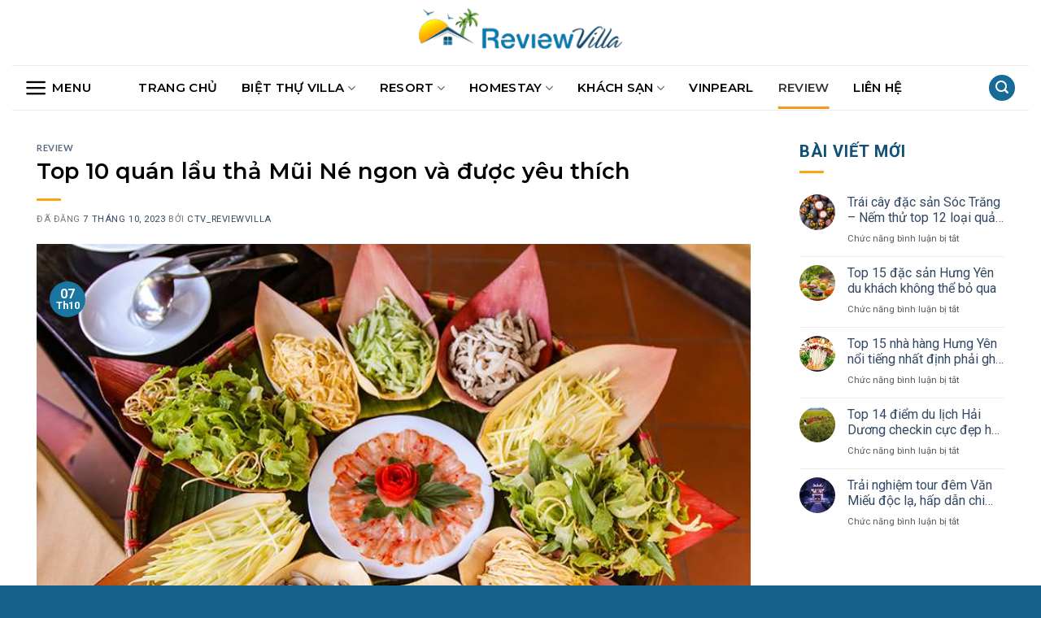

--- FILE ---
content_type: text/html; charset=UTF-8
request_url: https://reviewvilla.vn/lau-tha-mui-ne/
body_size: 34107
content:
<!DOCTYPE html>
<!--[if IE 9 ]> <html lang="vi" class="ie9 loading-site no-js"> <![endif]-->
<!--[if IE 8 ]> <html lang="vi" class="ie8 loading-site no-js"> <![endif]-->
<!--[if (gte IE 9)|!(IE)]><!--><html lang="vi" class="loading-site no-js"> <!--<![endif]-->
<head>
	<meta name="google-site-verification" content="AMteKnDYM-FAHIS4A-R6e7tXzqzEdPPejey1GaU8TMk" />
	<!-- Global site tag (gtag.js) - Google Analytics -->
<script async src="https://www.googletagmanager.com/gtag/js?id=G-T1RZWZRRTY"></script>
<script>
  window.dataLayer = window.dataLayer || [];
  function gtag(){dataLayer.push(arguments);}
  gtag('js', new Date());

  gtag('config', 'G-T1RZWZRRTY');
</script>
	<meta charset="UTF-8" />
	<link rel="profile" href="http://gmpg.org/xfn/11" />
	<link rel="pingback" href="https://reviewvilla.vn/xmlrpc.php" />

	<script>(function(html){html.className = html.className.replace(/\bno-js\b/,'js')})(document.documentElement);</script>
<meta name='robots' content='index, follow, max-image-preview:large, max-snippet:-1, max-video-preview:-1' />
<link rel="preload" href="https://reviewvilla.vn/wp-content/plugins/rate-my-post/public/css/fonts/ratemypost.ttf" type="font/ttf" as="font" crossorigin="anonymous"><meta name="viewport" content="width=device-width, initial-scale=1, maximum-scale=1" />
	<!-- This site is optimized with the Yoast SEO Premium plugin v20.8 (Yoast SEO v20.10) - https://yoast.com/wordpress/plugins/seo/ -->
	<title>Top 10 quán lẩu thả Mũi Né ngon và được yêu thích</title>
	<meta name="description" content="Đến với Mũi Né, du khách được thưởng thức vô vàn các đặc sản món ngon. Cùng Reviewvilla.vn điểm danh top 10 quán lẩu thả Mũi Né nổi tiếng nhé!" />
	<link rel="canonical" href="https://reviewvilla.vn/lau-tha-mui-ne/" />
	<meta property="og:locale" content="vi_VN" />
	<meta property="og:type" content="article" />
	<meta property="og:title" content="Top 10 quán lẩu thả Mũi Né ngon và được yêu thích" />
	<meta property="og:description" content="Đến với Mũi Né, du khách được thưởng thức vô vàn các đặc sản món ngon. Cùng Reviewvilla.vn điểm danh top 10 quán lẩu thả Mũi Né nổi tiếng nhé!" />
	<meta property="og:url" content="https://reviewvilla.vn/lau-tha-mui-ne/" />
	<meta property="og:site_name" content="Review Villa" />
	<meta property="article:publisher" content="https://www.facebook.com/Reviewvillavn" />
	<meta property="article:published_time" content="2023-10-07T03:00:27+00:00" />
	<meta property="article:modified_time" content="2023-10-07T01:31:38+00:00" />
	<meta property="og:image" content="https://reviewvilla.vn/wp-content/uploads/2023/07/lau-tha-Mui-Ne-18.jpg" />
	<meta property="og:image:width" content="800" />
	<meta property="og:image:height" content="600" />
	<meta property="og:image:type" content="image/jpeg" />
	<meta name="author" content="Ctv_reviewvilla" />
	<meta name="twitter:card" content="summary_large_image" />
	<meta name="twitter:label1" content="Được viết bởi" />
	<meta name="twitter:data1" content="Ctv_reviewvilla" />
	<meta name="twitter:label2" content="Ước tính thời gian đọc" />
	<meta name="twitter:data2" content="14 phút" />
	<script type="application/ld+json" class="yoast-schema-graph">{"@context":"https://schema.org","@graph":[{"@type":"Article","@id":"https://reviewvilla.vn/lau-tha-mui-ne/#article","isPartOf":{"@id":"https://reviewvilla.vn/lau-tha-mui-ne/"},"author":{"name":"Ctv_reviewvilla","@id":"https://reviewvilla.vn/#/schema/person/216fef4ce759fec43dce7808745e7c7a"},"headline":"Top 10 quán lẩu thả Mũi Né ngon và được yêu thích","datePublished":"2023-10-07T03:00:27+00:00","dateModified":"2023-10-07T01:31:38+00:00","mainEntityOfPage":{"@id":"https://reviewvilla.vn/lau-tha-mui-ne/"},"wordCount":2992,"publisher":{"@id":"https://reviewvilla.vn/#organization"},"image":{"@id":"https://reviewvilla.vn/lau-tha-mui-ne/#primaryimage"},"thumbnailUrl":"https://reviewvilla.vn/wp-content/uploads/2023/07/lau-tha-Mui-Ne-18.jpg","articleSection":["Review"],"inLanguage":"vi"},{"@type":"WebPage","@id":"https://reviewvilla.vn/lau-tha-mui-ne/","url":"https://reviewvilla.vn/lau-tha-mui-ne/","name":"Top 10 quán lẩu thả Mũi Né ngon và được yêu thích","isPartOf":{"@id":"https://reviewvilla.vn/#website"},"primaryImageOfPage":{"@id":"https://reviewvilla.vn/lau-tha-mui-ne/#primaryimage"},"image":{"@id":"https://reviewvilla.vn/lau-tha-mui-ne/#primaryimage"},"thumbnailUrl":"https://reviewvilla.vn/wp-content/uploads/2023/07/lau-tha-Mui-Ne-18.jpg","datePublished":"2023-10-07T03:00:27+00:00","dateModified":"2023-10-07T01:31:38+00:00","description":"Đến với Mũi Né, du khách được thưởng thức vô vàn các đặc sản món ngon. Cùng Reviewvilla.vn điểm danh top 10 quán lẩu thả Mũi Né nổi tiếng nhé!","breadcrumb":{"@id":"https://reviewvilla.vn/lau-tha-mui-ne/#breadcrumb"},"inLanguage":"vi","potentialAction":[{"@type":"ReadAction","target":["https://reviewvilla.vn/lau-tha-mui-ne/"]}]},{"@type":"ImageObject","inLanguage":"vi","@id":"https://reviewvilla.vn/lau-tha-mui-ne/#primaryimage","url":"https://reviewvilla.vn/wp-content/uploads/2023/07/lau-tha-Mui-Ne-18.jpg","contentUrl":"https://reviewvilla.vn/wp-content/uploads/2023/07/lau-tha-Mui-Ne-18.jpg","width":800,"height":600,"caption":"Top 10 quán lẩu thả Mũi Né ngon và được yêu thích"},{"@type":"BreadcrumbList","@id":"https://reviewvilla.vn/lau-tha-mui-ne/#breadcrumb","itemListElement":[{"@type":"ListItem","position":1,"name":"Trang chủ","item":"https://reviewvilla.vn/"},{"@type":"ListItem","position":2,"name":"Top 10 quán lẩu thả Mũi Né ngon và được yêu thích"}]},{"@type":"WebSite","@id":"https://reviewvilla.vn/#website","url":"https://reviewvilla.vn/","name":"Review Villa","description":"Bạn muốn tham khảo Review Villa từ các tín đồ du lịch, các blogger du lịch từng trải nghiệm? Tham khảo ngay các bài viết đánh giá chất lượng từ reviewvilla.vn nhé","publisher":{"@id":"https://reviewvilla.vn/#organization"},"potentialAction":[{"@type":"SearchAction","target":{"@type":"EntryPoint","urlTemplate":"https://reviewvilla.vn/?s={search_term_string}"},"query-input":"required name=search_term_string"}],"inLanguage":"vi"},{"@type":"Organization","@id":"https://reviewvilla.vn/#organization","name":"REVIEWVILLA.VN","url":"https://reviewvilla.vn/","logo":{"@type":"ImageObject","inLanguage":"vi","@id":"https://reviewvilla.vn/#/schema/logo/image/","url":"https://reviewvilla.vn/wp-content/uploads/2021/06/logo1.png","contentUrl":"https://reviewvilla.vn/wp-content/uploads/2021/06/logo1.png","width":685,"height":183,"caption":"REVIEWVILLA.VN"},"image":{"@id":"https://reviewvilla.vn/#/schema/logo/image/"},"sameAs":["https://www.facebook.com/Reviewvillavn","https://www.instagram.com/reviewvillavn","https://www.linkedin.com/in/review-villa-724073213/","https://myspace.com/reviewvillavn/","https://www.pinterest.com/reviewvillavn","https://www.youtube.com/channel/UCQWKFhIYneGYWWs5-l1wvXQ/channels"]},{"@type":"Person","@id":"https://reviewvilla.vn/#/schema/person/216fef4ce759fec43dce7808745e7c7a","name":"Ctv_reviewvilla","image":{"@type":"ImageObject","inLanguage":"vi","@id":"https://reviewvilla.vn/#/schema/person/image/","url":"https://secure.gravatar.com/avatar/4ac62b64f0571d09e4cc20c128fb50f7cd6fde804a5f7dcca7f9c32dc56bff67?s=96&d=mm&r=g","contentUrl":"https://secure.gravatar.com/avatar/4ac62b64f0571d09e4cc20c128fb50f7cd6fde804a5f7dcca7f9c32dc56bff67?s=96&d=mm&r=g","caption":"Ctv_reviewvilla"},"sameAs":["http://admin_VillaReview"]}]}</script>
	<!-- / Yoast SEO Premium plugin. -->


<link rel='dns-prefetch' href='//fonts.googleapis.com' />
<link rel="alternate" type="application/rss+xml" title="Dòng thông tin Review Villa &raquo;" href="https://reviewvilla.vn/feed/" />
<link rel="alternate" type="application/rss+xml" title="Review Villa &raquo; Dòng bình luận" href="https://reviewvilla.vn/comments/feed/" />
<link rel="alternate" title="oNhúng (JSON)" type="application/json+oembed" href="https://reviewvilla.vn/wp-json/oembed/1.0/embed?url=https%3A%2F%2Freviewvilla.vn%2Flau-tha-mui-ne%2F" />
<link rel="alternate" title="oNhúng (XML)" type="text/xml+oembed" href="https://reviewvilla.vn/wp-json/oembed/1.0/embed?url=https%3A%2F%2Freviewvilla.vn%2Flau-tha-mui-ne%2F&#038;format=xml" />
<style id='wp-img-auto-sizes-contain-inline-css' type='text/css'>
img:is([sizes=auto i],[sizes^="auto," i]){contain-intrinsic-size:3000px 1500px}
/*# sourceURL=wp-img-auto-sizes-contain-inline-css */
</style>
<style id='classic-theme-styles-inline-css' type='text/css'>
/*! This file is auto-generated */
.wp-block-button__link{color:#fff;background-color:#32373c;border-radius:9999px;box-shadow:none;text-decoration:none;padding:calc(.667em + 2px) calc(1.333em + 2px);font-size:1.125em}.wp-block-file__button{background:#32373c;color:#fff;text-decoration:none}
/*# sourceURL=/wp-includes/css/classic-themes.min.css */
</style>
<link rel='stylesheet' id='contact-form-7-css' href='https://reviewvilla.vn/wp-content/plugins/contact-form-7/includes/css/styles.css?ver=5.7.7' type='text/css' media='all' />
<link rel='stylesheet' id='kk-star-ratings-css' href='https://reviewvilla.vn/wp-content/plugins/kk-star-ratings/src/core/public/css/kk-star-ratings.min.css?ver=5.4.5' type='text/css' media='all' />
<link rel='stylesheet' id='rate-my-post-css' href='https://reviewvilla.vn/wp-content/plugins/rate-my-post/public/css/rate-my-post.css?ver=3.4.1' type='text/css' media='all' />
<link rel='stylesheet' id='ez-toc-css' href='https://reviewvilla.vn/wp-content/plugins/easy-table-of-contents/assets/css/screen.min.css?ver=2.0.51.1' type='text/css' media='all' />
<style id='ez-toc-inline-css' type='text/css'>
div#ez-toc-container p.ez-toc-title {font-size: 120%;}div#ez-toc-container p.ez-toc-title {font-weight: 500;}div#ez-toc-container ul li {font-size: 95%;}div#ez-toc-container nav ul ul li ul li {font-size: %!important;}div#ez-toc-container {width: 100%;}
.ez-toc-container-direction {direction: ltr;}.ez-toc-counter ul{counter-reset: item ;}.ez-toc-counter nav ul li a::before {content: counters(item, ".", decimal) ". ";display: inline-block;counter-increment: item;flex-grow: 0;flex-shrink: 0;margin-right: .2em; float: left; }.ez-toc-widget-direction {direction: ltr;}.ez-toc-widget-container ul{counter-reset: item ;}.ez-toc-widget-container nav ul li a::before {content: counters(item, ".", decimal) ". ";display: inline-block;counter-increment: item;flex-grow: 0;flex-shrink: 0;margin-right: .2em; float: left; }
/*# sourceURL=ez-toc-inline-css */
</style>
<link rel='stylesheet' id='flatsome-icons-css' href='https://reviewvilla.vn/wp-content/themes/flatsome/assets/css/fl-icons.css?ver=3.12' type='text/css' media='all' />
<link rel='stylesheet' id='flatsome-main-css' href='https://reviewvilla.vn/wp-content/themes/flatsome/assets/css/flatsome.css?ver=3.13.3' type='text/css' media='all' />
<link rel='stylesheet' id='flatsome-style-css' href='https://reviewvilla.vn/wp-content/themes/flatsome-child/style.css?ver=3.0' type='text/css' media='all' />
<link rel='stylesheet' id='flatsome-googlefonts-css' href='//fonts.googleapis.com/css?family=Lato%3Aregular%2C700%2C400%2C700%7CDancing+Script%3Aregular%2C400&#038;display=swap&#038;ver=3.9' type='text/css' media='all' />
<script type="text/javascript" src="https://reviewvilla.vn/wp-includes/js/jquery/jquery.min.js?ver=3.7.1" id="jquery-core-js"></script>
<script type="text/javascript" src="https://reviewvilla.vn/wp-includes/js/jquery/jquery-migrate.min.js?ver=3.4.1" id="jquery-migrate-js"></script>
<script type="text/javascript" id="ez-toc-scroll-scriptjs-js-after">
/* <![CDATA[ */
jQuery(document).ready(function(){document.querySelectorAll(".ez-toc-section").forEach(t=>{t.setAttribute("ez-toc-data-id","#"+decodeURI(t.getAttribute("id")))}),jQuery("a.ez-toc-link").click(function(){let t=jQuery(this).attr("href"),e=jQuery("#wpadminbar"),i=0;30>30&&(i=30),e.length&&(i+=e.height()),jQuery('[ez-toc-data-id="'+decodeURI(t)+'"]').length>0&&(i=jQuery('[ez-toc-data-id="'+decodeURI(t)+'"]').offset().top-i),jQuery("html, body").animate({scrollTop:i},500)})});
//# sourceURL=ez-toc-scroll-scriptjs-js-after
/* ]]> */
</script>
<link rel="https://api.w.org/" href="https://reviewvilla.vn/wp-json/" /><link rel="alternate" title="JSON" type="application/json" href="https://reviewvilla.vn/wp-json/wp/v2/posts/64353" /><link rel="EditURI" type="application/rsd+xml" title="RSD" href="https://reviewvilla.vn/xmlrpc.php?rsd" />
<meta name="generator" content="WordPress 6.9" />
<link rel='shortlink' href='https://reviewvilla.vn/?p=64353' />
<style>.bg{opacity: 0; transition: opacity 1s; -webkit-transition: opacity 1s;} .bg-loaded{opacity: 1;}</style><!--[if IE]><link rel="stylesheet" type="text/css" href="https://reviewvilla.vn/wp-content/themes/flatsome/assets/css/ie-fallback.css"><script src="//cdnjs.cloudflare.com/ajax/libs/html5shiv/3.6.1/html5shiv.js"></script><script>var head = document.getElementsByTagName('head')[0],style = document.createElement('style');style.type = 'text/css';style.styleSheet.cssText = ':before,:after{content:none !important';head.appendChild(style);setTimeout(function(){head.removeChild(style);}, 0);</script><script src="https://reviewvilla.vn/wp-content/themes/flatsome/assets/libs/ie-flexibility.js"></script><![endif]--><link rel="preconnect" href="https://fonts.gstatic.com">
<link href="https://fonts.googleapis.com/css2?family=Montserrat:ital,wght@0,300;0,500;0,600;1,300;1,500&display=swap" rel="stylesheet">

<link rel="preconnect" href="https://fonts.gstatic.com">
<link href="https://fonts.googleapis.com/css2?family=Roboto:ital,wght@0,300;0,400;0,700;1,400&display=swap" rel="stylesheet"><link rel="icon" href="https://reviewvilla.vn/wp-content/uploads/2021/05/cropped-favicon-32x32.png" sizes="32x32" />
<link rel="icon" href="https://reviewvilla.vn/wp-content/uploads/2021/05/cropped-favicon-192x192.png" sizes="192x192" />
<link rel="apple-touch-icon" href="https://reviewvilla.vn/wp-content/uploads/2021/05/cropped-favicon-180x180.png" />
<meta name="msapplication-TileImage" content="https://reviewvilla.vn/wp-content/uploads/2021/05/cropped-favicon-270x270.png" />
<style id="custom-css" type="text/css">:root {--primary-color: #446084;}.header-main{height: 70px}#logo img{max-height: 70px}#logo{width:250px;}.header-bottom{min-height: 55px}.header-top{min-height: 30px}.transparent .header-main{height: 90px}.transparent #logo img{max-height: 90px}.has-transparent + .page-title:first-of-type,.has-transparent + #main > .page-title,.has-transparent + #main > div > .page-title,.has-transparent + #main .page-header-wrapper:first-of-type .page-title{padding-top: 140px;}.header.show-on-scroll,.stuck .header-main{height:50px!important}.stuck #logo img{max-height: 50px!important}.header-bottom {background-color: #f1f1f1}.stuck .header-main .nav > li > a{line-height: 50px }.header-bottom-nav > li > a{line-height: 16px }@media (max-width: 549px) {.header-main{height: 70px}#logo img{max-height: 70px}}.nav-dropdown{font-size:100%}body{font-family:"Lato", sans-serif}body{font-weight: 400}.nav > li > a {font-family:"Lato", sans-serif;}.mobile-sidebar-levels-2 .nav > li > ul > li > a {font-family:"Lato", sans-serif;}.nav > li > a {font-weight: 700;}.mobile-sidebar-levels-2 .nav > li > ul > li > a {font-weight: 700;}h1,h2,h3,h4,h5,h6,.heading-font, .off-canvas-center .nav-sidebar.nav-vertical > li > a{font-family: "Lato", sans-serif;}h1,h2,h3,h4,h5,h6,.heading-font,.banner h1,.banner h2{font-weight: 700;}.alt-font{font-family: "Dancing Script", sans-serif;}.alt-font{font-weight: 400!important;}/* Custom CSS */body{line-height:22px;font-family: 'Roboto', sans-serif;}.nav-dropdown-has-border .nav-dropdown{border:0;border-radius:10px;}.nav-dropdown-default .nav-column li>a, .nav-dropdown.nav-dropdown-default>li>a{font-size:16px;color:#000;}.nav-dropdown-default .nav-column li>a:hover{color:#efaf0e;}.container-width, .full-width .ubermenu-nav, .container, .row, .row.row-large{max-width:1250px;}h1,h2,h3,h4,h5{color:#000;font-family: 'Montserrat', sans-serif;}p{margin-bottom:5px;color:#111;font-family: 'Roboto', sans-serif;line-height:25px;}.stuck .header-bottom{padding:0;}.nav > li > a{font-family: 'Montserrat', sans-serif;}.header-bottom-nav li.nav-icon > a{padding:10px 0;}.header-bottom{padding:10px 0;background:#fff;}.header-bottom-nav > li {margin:0 15px;}.header-bottom-nav > li > a{padding:15px 0;line-height:22px;font-size:15px;color:#000;}.nav-line-bottom>li>a:before, .nav-line-grow>li>a:before, .nav-line>li>a:before{background-color: #fb9818;}.header-bottom > .container{border-top:1px solid #eaeaea;border-bottom:1px solid #eaeaea;}input[type='submit'], input[type='submit'].button, input[type='submit'], .primary{background-color: #176b96;}.list_home .col-inner{}.list_home .box-text{padding:7px;border:1px solid #eaeaea;border-top:0;border-bottom-left-radius: 10px;border-bottom-right-radius: 10px;}h5.post-title, .recent-blog-posts a, h2.post-title{overflow: hidden;text-overflow: ellipsis;display: -webkit-box;-webkit-line-clamp: 2;-webkit-box-orient: vertical;}.has-hover:hover .tag-label{background-color: #fb921a;}.badge-inner{background-color: #1a76a0;}.widget-area span.widget-title{font-size: 20px;color: #105079;}.widget .is-divider{background-color: rgb(252 165 19);}.footer-1{background:#f6f6f6;}footer span.widget-title{color:#000;}.absolute-footer, html{background-color: #14618b;}ul li{color:#111;}.entry-content{text-align:justify;}.entry-content p, .entry-content h2, .entry-content h3, .entry-content h4, .entry-content h5{margin-bottom:15px;}.entry-header .is-divider{background-color: rgb(252 163 20);}#ez-toc-container a{color:#176b96!important;}.box:hover h2.post-title{color:#f9741b;}.box-image{border-top-left-radius: 10px;border-top-right-radius: 10px;}.cat-label.tag-label{position: absolute;top: -24px;}.archive-page-header h1 span{font-size:35px;}/* Custom CSS Tablet */@media (max-width: 849px){.header-main{background:#f6f6f6;}.nav>li.has-icon>a>i{color: #176b96;}}/* Custom CSS Mobile */@media (max-width: 549px){.header-main{height:50px;}#logo img{max-height:40px;}.archive-page-header h1 span{font-size:25px;}}.label-new.menu-item > a:after{content:"New";}.label-hot.menu-item > a:after{content:"Hot";}.label-sale.menu-item > a:after{content:"Sale";}.label-popular.menu-item > a:after{content:"Popular";}</style><style id='global-styles-inline-css' type='text/css'>
:root{--wp--preset--aspect-ratio--square: 1;--wp--preset--aspect-ratio--4-3: 4/3;--wp--preset--aspect-ratio--3-4: 3/4;--wp--preset--aspect-ratio--3-2: 3/2;--wp--preset--aspect-ratio--2-3: 2/3;--wp--preset--aspect-ratio--16-9: 16/9;--wp--preset--aspect-ratio--9-16: 9/16;--wp--preset--color--black: #000000;--wp--preset--color--cyan-bluish-gray: #abb8c3;--wp--preset--color--white: #ffffff;--wp--preset--color--pale-pink: #f78da7;--wp--preset--color--vivid-red: #cf2e2e;--wp--preset--color--luminous-vivid-orange: #ff6900;--wp--preset--color--luminous-vivid-amber: #fcb900;--wp--preset--color--light-green-cyan: #7bdcb5;--wp--preset--color--vivid-green-cyan: #00d084;--wp--preset--color--pale-cyan-blue: #8ed1fc;--wp--preset--color--vivid-cyan-blue: #0693e3;--wp--preset--color--vivid-purple: #9b51e0;--wp--preset--gradient--vivid-cyan-blue-to-vivid-purple: linear-gradient(135deg,rgb(6,147,227) 0%,rgb(155,81,224) 100%);--wp--preset--gradient--light-green-cyan-to-vivid-green-cyan: linear-gradient(135deg,rgb(122,220,180) 0%,rgb(0,208,130) 100%);--wp--preset--gradient--luminous-vivid-amber-to-luminous-vivid-orange: linear-gradient(135deg,rgb(252,185,0) 0%,rgb(255,105,0) 100%);--wp--preset--gradient--luminous-vivid-orange-to-vivid-red: linear-gradient(135deg,rgb(255,105,0) 0%,rgb(207,46,46) 100%);--wp--preset--gradient--very-light-gray-to-cyan-bluish-gray: linear-gradient(135deg,rgb(238,238,238) 0%,rgb(169,184,195) 100%);--wp--preset--gradient--cool-to-warm-spectrum: linear-gradient(135deg,rgb(74,234,220) 0%,rgb(151,120,209) 20%,rgb(207,42,186) 40%,rgb(238,44,130) 60%,rgb(251,105,98) 80%,rgb(254,248,76) 100%);--wp--preset--gradient--blush-light-purple: linear-gradient(135deg,rgb(255,206,236) 0%,rgb(152,150,240) 100%);--wp--preset--gradient--blush-bordeaux: linear-gradient(135deg,rgb(254,205,165) 0%,rgb(254,45,45) 50%,rgb(107,0,62) 100%);--wp--preset--gradient--luminous-dusk: linear-gradient(135deg,rgb(255,203,112) 0%,rgb(199,81,192) 50%,rgb(65,88,208) 100%);--wp--preset--gradient--pale-ocean: linear-gradient(135deg,rgb(255,245,203) 0%,rgb(182,227,212) 50%,rgb(51,167,181) 100%);--wp--preset--gradient--electric-grass: linear-gradient(135deg,rgb(202,248,128) 0%,rgb(113,206,126) 100%);--wp--preset--gradient--midnight: linear-gradient(135deg,rgb(2,3,129) 0%,rgb(40,116,252) 100%);--wp--preset--font-size--small: 13px;--wp--preset--font-size--medium: 20px;--wp--preset--font-size--large: 36px;--wp--preset--font-size--x-large: 42px;--wp--preset--spacing--20: 0.44rem;--wp--preset--spacing--30: 0.67rem;--wp--preset--spacing--40: 1rem;--wp--preset--spacing--50: 1.5rem;--wp--preset--spacing--60: 2.25rem;--wp--preset--spacing--70: 3.38rem;--wp--preset--spacing--80: 5.06rem;--wp--preset--shadow--natural: 6px 6px 9px rgba(0, 0, 0, 0.2);--wp--preset--shadow--deep: 12px 12px 50px rgba(0, 0, 0, 0.4);--wp--preset--shadow--sharp: 6px 6px 0px rgba(0, 0, 0, 0.2);--wp--preset--shadow--outlined: 6px 6px 0px -3px rgb(255, 255, 255), 6px 6px rgb(0, 0, 0);--wp--preset--shadow--crisp: 6px 6px 0px rgb(0, 0, 0);}:where(.is-layout-flex){gap: 0.5em;}:where(.is-layout-grid){gap: 0.5em;}body .is-layout-flex{display: flex;}.is-layout-flex{flex-wrap: wrap;align-items: center;}.is-layout-flex > :is(*, div){margin: 0;}body .is-layout-grid{display: grid;}.is-layout-grid > :is(*, div){margin: 0;}:where(.wp-block-columns.is-layout-flex){gap: 2em;}:where(.wp-block-columns.is-layout-grid){gap: 2em;}:where(.wp-block-post-template.is-layout-flex){gap: 1.25em;}:where(.wp-block-post-template.is-layout-grid){gap: 1.25em;}.has-black-color{color: var(--wp--preset--color--black) !important;}.has-cyan-bluish-gray-color{color: var(--wp--preset--color--cyan-bluish-gray) !important;}.has-white-color{color: var(--wp--preset--color--white) !important;}.has-pale-pink-color{color: var(--wp--preset--color--pale-pink) !important;}.has-vivid-red-color{color: var(--wp--preset--color--vivid-red) !important;}.has-luminous-vivid-orange-color{color: var(--wp--preset--color--luminous-vivid-orange) !important;}.has-luminous-vivid-amber-color{color: var(--wp--preset--color--luminous-vivid-amber) !important;}.has-light-green-cyan-color{color: var(--wp--preset--color--light-green-cyan) !important;}.has-vivid-green-cyan-color{color: var(--wp--preset--color--vivid-green-cyan) !important;}.has-pale-cyan-blue-color{color: var(--wp--preset--color--pale-cyan-blue) !important;}.has-vivid-cyan-blue-color{color: var(--wp--preset--color--vivid-cyan-blue) !important;}.has-vivid-purple-color{color: var(--wp--preset--color--vivid-purple) !important;}.has-black-background-color{background-color: var(--wp--preset--color--black) !important;}.has-cyan-bluish-gray-background-color{background-color: var(--wp--preset--color--cyan-bluish-gray) !important;}.has-white-background-color{background-color: var(--wp--preset--color--white) !important;}.has-pale-pink-background-color{background-color: var(--wp--preset--color--pale-pink) !important;}.has-vivid-red-background-color{background-color: var(--wp--preset--color--vivid-red) !important;}.has-luminous-vivid-orange-background-color{background-color: var(--wp--preset--color--luminous-vivid-orange) !important;}.has-luminous-vivid-amber-background-color{background-color: var(--wp--preset--color--luminous-vivid-amber) !important;}.has-light-green-cyan-background-color{background-color: var(--wp--preset--color--light-green-cyan) !important;}.has-vivid-green-cyan-background-color{background-color: var(--wp--preset--color--vivid-green-cyan) !important;}.has-pale-cyan-blue-background-color{background-color: var(--wp--preset--color--pale-cyan-blue) !important;}.has-vivid-cyan-blue-background-color{background-color: var(--wp--preset--color--vivid-cyan-blue) !important;}.has-vivid-purple-background-color{background-color: var(--wp--preset--color--vivid-purple) !important;}.has-black-border-color{border-color: var(--wp--preset--color--black) !important;}.has-cyan-bluish-gray-border-color{border-color: var(--wp--preset--color--cyan-bluish-gray) !important;}.has-white-border-color{border-color: var(--wp--preset--color--white) !important;}.has-pale-pink-border-color{border-color: var(--wp--preset--color--pale-pink) !important;}.has-vivid-red-border-color{border-color: var(--wp--preset--color--vivid-red) !important;}.has-luminous-vivid-orange-border-color{border-color: var(--wp--preset--color--luminous-vivid-orange) !important;}.has-luminous-vivid-amber-border-color{border-color: var(--wp--preset--color--luminous-vivid-amber) !important;}.has-light-green-cyan-border-color{border-color: var(--wp--preset--color--light-green-cyan) !important;}.has-vivid-green-cyan-border-color{border-color: var(--wp--preset--color--vivid-green-cyan) !important;}.has-pale-cyan-blue-border-color{border-color: var(--wp--preset--color--pale-cyan-blue) !important;}.has-vivid-cyan-blue-border-color{border-color: var(--wp--preset--color--vivid-cyan-blue) !important;}.has-vivid-purple-border-color{border-color: var(--wp--preset--color--vivid-purple) !important;}.has-vivid-cyan-blue-to-vivid-purple-gradient-background{background: var(--wp--preset--gradient--vivid-cyan-blue-to-vivid-purple) !important;}.has-light-green-cyan-to-vivid-green-cyan-gradient-background{background: var(--wp--preset--gradient--light-green-cyan-to-vivid-green-cyan) !important;}.has-luminous-vivid-amber-to-luminous-vivid-orange-gradient-background{background: var(--wp--preset--gradient--luminous-vivid-amber-to-luminous-vivid-orange) !important;}.has-luminous-vivid-orange-to-vivid-red-gradient-background{background: var(--wp--preset--gradient--luminous-vivid-orange-to-vivid-red) !important;}.has-very-light-gray-to-cyan-bluish-gray-gradient-background{background: var(--wp--preset--gradient--very-light-gray-to-cyan-bluish-gray) !important;}.has-cool-to-warm-spectrum-gradient-background{background: var(--wp--preset--gradient--cool-to-warm-spectrum) !important;}.has-blush-light-purple-gradient-background{background: var(--wp--preset--gradient--blush-light-purple) !important;}.has-blush-bordeaux-gradient-background{background: var(--wp--preset--gradient--blush-bordeaux) !important;}.has-luminous-dusk-gradient-background{background: var(--wp--preset--gradient--luminous-dusk) !important;}.has-pale-ocean-gradient-background{background: var(--wp--preset--gradient--pale-ocean) !important;}.has-electric-grass-gradient-background{background: var(--wp--preset--gradient--electric-grass) !important;}.has-midnight-gradient-background{background: var(--wp--preset--gradient--midnight) !important;}.has-small-font-size{font-size: var(--wp--preset--font-size--small) !important;}.has-medium-font-size{font-size: var(--wp--preset--font-size--medium) !important;}.has-large-font-size{font-size: var(--wp--preset--font-size--large) !important;}.has-x-large-font-size{font-size: var(--wp--preset--font-size--x-large) !important;}
/*# sourceURL=global-styles-inline-css */
</style>
</head>

<body class="wp-singular post-template-default single single-post postid-64353 single-format-standard wp-theme-flatsome wp-child-theme-flatsome-child lightbox nav-dropdown-has-arrow nav-dropdown-has-shadow nav-dropdown-has-border">


<a class="skip-link screen-reader-text" href="#main">Skip to content</a>

<div id="wrapper">

	
	<header id="header" class="header has-sticky sticky-jump">
		<div class="header-wrapper">
			<div id="masthead" class="header-main show-logo-center hide-for-sticky">
      <div class="header-inner flex-row container logo-center medium-logo-center" role="navigation">

          <!-- Logo -->
          <div id="logo" class="flex-col logo">
            <!-- Header logo -->
<a href="https://reviewvilla.vn/" title="Review Villa - Bạn muốn tham khảo Review Villa từ các tín đồ du lịch, các blogger du lịch từng trải nghiệm? Tham khảo ngay các bài viết đánh giá chất lượng từ reviewvilla.vn nhé" rel="home">
    <img width="250" height="70" src="https://reviewvilla.vn/wp-content/uploads/2021/05/review-villa.png" class="header_logo header-logo" alt="Review Villa"/><img  width="250" height="70" src="https://reviewvilla.vn/wp-content/uploads/2021/05/review-villa.png" class="header-logo-dark" alt="Review Villa"/></a>
          </div>

          <!-- Mobile Left Elements -->
          <div class="flex-col show-for-medium flex-left">
            <ul class="mobile-nav nav nav-left ">
              <li class="nav-icon has-icon">
  		<a href="#" data-open="#main-menu" data-pos="center" data-bg="main-menu-overlay" data-color="dark" class="is-small" aria-label="Menu" aria-controls="main-menu" aria-expanded="false">
		
		  <i class="icon-menu" ></i>
		  <span class="menu-title uppercase hide-for-small">Menu</span>		</a>
	</li>            </ul>
          </div>

          <!-- Left Elements -->
          <div class="flex-col hide-for-medium flex-left
            ">
            <ul class="header-nav header-nav-main nav nav-left  nav-line-bottom nav-uppercase" >
                          </ul>
          </div>

          <!-- Right Elements -->
          <div class="flex-col hide-for-medium flex-right">
            <ul class="header-nav header-nav-main nav nav-right  nav-line-bottom nav-uppercase">
                          </ul>
          </div>

          <!-- Mobile Right Elements -->
          <div class="flex-col show-for-medium flex-right">
            <ul class="mobile-nav nav nav-right ">
              <li class="header-search header-search-lightbox has-icon">
	<div class="header-button">		<a href="#search-lightbox" aria-label="Search" data-open="#search-lightbox" data-focus="input.search-field"
		class="icon primary button circle is-small">
		<i class="icon-search" style="font-size:16px;"></i></a>
		</div>
		
	<div id="search-lightbox" class="mfp-hide dark text-center">
		<div class="searchform-wrapper ux-search-box relative form-flat is-large"><form method="get" class="searchform" action="https://reviewvilla.vn/" role="search">
		<div class="flex-row relative">
			<div class="flex-col flex-grow">
	   	   <input type="search" class="search-field mb-0" name="s" value="" id="s" placeholder="Tìm kiếm..." />
			</div>
			<div class="flex-col">
				<button type="submit" class="ux-search-submit submit-button secondary button icon mb-0" aria-label="Submit">
					<i class="icon-search" ></i>				</button>
			</div>
		</div>
    <div class="live-search-results text-left z-top"></div>
</form>
</div>	</div>
</li>
            </ul>
          </div>

      </div>
     
      </div><div id="wide-nav" class="header-bottom wide-nav flex-has-center hide-for-medium">
    <div class="flex-row container">

                        <div class="flex-col hide-for-medium flex-left">
                <ul class="nav header-nav header-bottom-nav nav-left  nav-line-bottom nav-uppercase">
                    <li class="nav-icon has-icon">
  		<a href="#" data-open="#main-menu" data-pos="center" data-bg="main-menu-overlay" data-color="dark" class="is-small" aria-label="Menu" aria-controls="main-menu" aria-expanded="false">
		
		  <i class="icon-menu" ></i>
		  <span class="menu-title uppercase hide-for-small">Menu</span>		</a>
	</li>                </ul>
            </div>
            
                        <div class="flex-col hide-for-medium flex-center">
                <ul class="nav header-nav header-bottom-nav nav-center  nav-line-bottom nav-uppercase">
                    <li id="menu-item-28" class="menu-item menu-item-type-post_type menu-item-object-page menu-item-home menu-item-28 menu-item-design-default"><a href="https://reviewvilla.vn/" class="nav-top-link">Trang chủ</a></li>
<li id="menu-item-29" class="menu-item menu-item-type-taxonomy menu-item-object-category menu-item-has-children menu-item-29 menu-item-design-default has-dropdown"><a href="https://reviewvilla.vn/biet-thu-villa/" class="nav-top-link">Biệt Thự Villa<i class="icon-angle-down" ></i></a>
<ul class="sub-menu nav-dropdown nav-dropdown-default">
	<li id="menu-item-1809" class="menu-item menu-item-type-taxonomy menu-item-object-category menu-item-has-children menu-item-1809 nav-dropdown-col"><a href="https://reviewvilla.vn/biet-thu-villa/villa-mien-bac/">Villa Miền Bắc</a>
	<ul class="sub-menu nav-column nav-dropdown-default">
		<li id="menu-item-1836" class="menu-item menu-item-type-custom menu-item-object-custom menu-item-1836"><a href="https://reviewvilla.vn/villa-gan-ha-noi/">Villa gần Hà Nội</a></li>
		<li id="menu-item-1831" class="menu-item menu-item-type-custom menu-item-object-custom menu-item-1831"><a href="https://reviewvilla.vn/villa-sapa/">Villa Sapa</a></li>
		<li id="menu-item-1813" class="menu-item menu-item-type-custom menu-item-object-custom menu-item-1813"><a href="https://reviewvilla.vn/villa-tam-dao/">Villa Tam Đảo</a></li>
		<li id="menu-item-1815" class="menu-item menu-item-type-custom menu-item-object-custom menu-item-1815"><a href="https://reviewvilla.vn/villa-ha-long/">Villa Hạ Long</a></li>
		<li id="menu-item-1824" class="menu-item menu-item-type-custom menu-item-object-custom menu-item-1824"><a href="https://reviewvilla.vn/villa-ba-vi/">Villa Ba Vì</a></li>
		<li id="menu-item-1825" class="menu-item menu-item-type-custom menu-item-object-custom menu-item-1825"><a href="https://reviewvilla.vn/flamingo-dai-lai-villa/">Villa Đại Lải</a></li>
		<li id="menu-item-1826" class="menu-item menu-item-type-custom menu-item-object-custom menu-item-1826"><a href="https://reviewvilla.vn/villa-hoa-binh/">Villa Hòa Bình</a></li>
		<li id="menu-item-1827" class="menu-item menu-item-type-custom menu-item-object-custom menu-item-1827"><a href="https://reviewvilla.vn/villa-soc-son/">Villa Sóc Sơn</a></li>
	</ul>
</li>
	<li id="menu-item-1811" class="menu-item menu-item-type-taxonomy menu-item-object-category menu-item-has-children menu-item-1811 nav-dropdown-col"><a href="https://reviewvilla.vn/biet-thu-villa/villa-mien-trung/">Villa Miền Trung</a>
	<ul class="sub-menu nav-column nav-dropdown-default">
		<li id="menu-item-1821" class="menu-item menu-item-type-custom menu-item-object-custom menu-item-1821"><a href="https://reviewvilla.vn/villa-sam-son/">Villa Sầm Sơn</a></li>
		<li id="menu-item-1822" class="menu-item menu-item-type-custom menu-item-object-custom menu-item-1822"><a href="https://reviewvilla.vn/villa-hai-tien/">Villa Hải Tiến</a></li>
		<li id="menu-item-1838" class="menu-item menu-item-type-custom menu-item-object-custom menu-item-1838"><a href="https://reviewvilla.vn/villa-quang-binh/">Villa Quảng Bình</a></li>
		<li id="menu-item-1834" class="menu-item menu-item-type-custom menu-item-object-custom menu-item-1834"><a href="https://reviewvilla.vn/villa-hue/">Villa Huế</a></li>
		<li id="menu-item-1817" class="menu-item menu-item-type-custom menu-item-object-custom menu-item-1817"><a href="https://reviewvilla.vn/villa-da-nang/">Villa Đà Nẵng</a></li>
		<li id="menu-item-1816" class="menu-item menu-item-type-custom menu-item-object-custom menu-item-1816"><a href="https://reviewvilla.vn/villa-hoi-an/">Villa Hội An</a></li>
		<li id="menu-item-1830" class="menu-item menu-item-type-custom menu-item-object-custom menu-item-1830"><a href="https://reviewvilla.vn/villa-quy-nhon/">Villa Quy Nhơn</a></li>
		<li id="menu-item-1837" class="menu-item menu-item-type-custom menu-item-object-custom menu-item-1837"><a href="https://reviewvilla.vn/villa-nha-trang/">Villa Nha Trang</a></li>
		<li id="menu-item-1823" class="menu-item menu-item-type-custom menu-item-object-custom menu-item-1823"><a href="https://reviewvilla.vn/villa-mui-ne-phan-thiet/">Villa Mũi Né Phan Thiết</a></li>
	</ul>
</li>
	<li id="menu-item-1810" class="menu-item menu-item-type-taxonomy menu-item-object-category menu-item-has-children menu-item-1810 nav-dropdown-col"><a href="https://reviewvilla.vn/biet-thu-villa/villa-mien-nam/">Villa Miền Nam</a>
	<ul class="sub-menu nav-column nav-dropdown-default">
		<li id="menu-item-1819" class="menu-item menu-item-type-custom menu-item-object-custom menu-item-1819"><a href="https://reviewvilla.vn/villa-da-lat/">Villa Đà Lạt</a></li>
		<li id="menu-item-1812" class="menu-item menu-item-type-custom menu-item-object-custom menu-item-1812"><a href="https://reviewvilla.vn/villa-vung-tau/">Villa Vũng Tàu</a></li>
		<li id="menu-item-1835" class="menu-item menu-item-type-custom menu-item-object-custom menu-item-1835"><a href="https://reviewvilla.vn/villa-sai-gon/">Villa TPHCM</a></li>
		<li id="menu-item-1814" class="menu-item menu-item-type-custom menu-item-object-custom menu-item-1814"><a href="https://reviewvilla.vn/villa-phu-quoc/">Villa Phú Quốc</a></li>
		<li id="menu-item-1820" class="menu-item menu-item-type-custom menu-item-object-custom menu-item-1820"><a href="https://reviewvilla.vn/villa-ho-tram/">Villa Hồ Tràm</a></li>
	</ul>
</li>
</ul>
</li>
<li id="menu-item-101" class="menu-item menu-item-type-taxonomy menu-item-object-category menu-item-has-children menu-item-101 menu-item-design-default has-dropdown"><a href="https://reviewvilla.vn/resort/" class="nav-top-link">Resort<i class="icon-angle-down" ></i></a>
<ul class="sub-menu nav-dropdown nav-dropdown-default">
	<li id="menu-item-1839" class="menu-item menu-item-type-taxonomy menu-item-object-category menu-item-has-children menu-item-1839 nav-dropdown-col"><a href="https://reviewvilla.vn/resort/resort-mien-bac/">Resort Miền Bắc</a>
	<ul class="sub-menu nav-column nav-dropdown-default">
		<li id="menu-item-2658" class="menu-item menu-item-type-custom menu-item-object-custom menu-item-2658"><a href="https://reviewvilla.vn/resort-mai-chau/">Resort Mai Châu</a></li>
		<li id="menu-item-2653" class="menu-item menu-item-type-custom menu-item-object-custom menu-item-2653"><a href="https://reviewvilla.vn/resort-dai-lai/">Resort Đại Lải</a></li>
		<li id="menu-item-1924" class="menu-item menu-item-type-custom menu-item-object-custom menu-item-1924"><a href="https://reviewvilla.vn/resort-sapa/">Resort Sapa</a></li>
		<li id="menu-item-2488" class="menu-item menu-item-type-custom menu-item-object-custom menu-item-2488"><a href="https://reviewvilla.vn/resort-hoa-binh/">Resort Hòa Bình</a></li>
		<li id="menu-item-2492" class="menu-item menu-item-type-custom menu-item-object-custom menu-item-2492"><a href="https://reviewvilla.vn/resort-yen-tu/">Resort Yên Tử</a></li>
		<li id="menu-item-2493" class="menu-item menu-item-type-custom menu-item-object-custom menu-item-2493"><a href="https://reviewvilla.vn/resort-son-tay/">Resort Sơn Tây</a></li>
		<li id="menu-item-1955" class="menu-item menu-item-type-custom menu-item-object-custom menu-item-1955"><a href="https://reviewvilla.vn/resort-ba-vi/">Resort Ba Vì</a></li>
		<li id="menu-item-2213" class="menu-item menu-item-type-custom menu-item-object-custom menu-item-2213"><a href="https://reviewvilla.vn/resort-do-son/">Resort Đồ Sơn</a></li>
		<li id="menu-item-2219" class="menu-item menu-item-type-custom menu-item-object-custom menu-item-2219"><a href="https://reviewvilla.vn/resort-cat-ba/">Resort Cát Bà</a></li>
		<li id="menu-item-1952" class="menu-item menu-item-type-custom menu-item-object-custom menu-item-1952"><a href="https://reviewvilla.vn/resort-ha-long/">Resort Hạ Long</a></li>
		<li id="menu-item-1853" class="menu-item menu-item-type-custom menu-item-object-custom menu-item-1853"><a href="https://reviewvilla.vn/resort-gan-ha-noi/">Resort gần Hà Nội</a></li>
		<li id="menu-item-2496" class="menu-item menu-item-type-custom menu-item-object-custom menu-item-2496"><a href="https://reviewvilla.vn/resort-hon-dau/">Resort Hòn Dấu</a></li>
		<li id="menu-item-2212" class="menu-item menu-item-type-custom menu-item-object-custom menu-item-2212"><a href="https://reviewvilla.vn/resort-soc-son/">Resort Sóc Sơn</a></li>
		<li id="menu-item-2210" class="menu-item menu-item-type-custom menu-item-object-custom menu-item-2210"><a href="https://reviewvilla.vn/resort-ninh-binh/">Resort Ninh Bình</a></li>
		<li id="menu-item-2659" class="menu-item menu-item-type-custom menu-item-object-custom menu-item-2659"><a href="https://reviewvilla.vn/resort-tam-dao/">Resort Tam Đảo</a></li>
		<li id="menu-item-2218" class="menu-item menu-item-type-custom menu-item-object-custom menu-item-2218"><a href="https://reviewvilla.vn/resort-phu-tho/">Resort Phú Thọ</a></li>
	</ul>
</li>
	<li id="menu-item-1841" class="menu-item menu-item-type-taxonomy menu-item-object-category menu-item-has-children menu-item-1841 nav-dropdown-col"><a href="https://reviewvilla.vn/resort/resort-mien-trung/">Resort Miền Trung</a>
	<ul class="sub-menu nav-column nav-dropdown-default">
		<li id="menu-item-2209" class="menu-item menu-item-type-custom menu-item-object-custom menu-item-2209"><a href="https://reviewvilla.vn/resort-cua-lo/">Resort Cửa Lò</a></li>
		<li id="menu-item-1953" class="menu-item menu-item-type-custom menu-item-object-custom menu-item-1953"><a href="https://reviewvilla.vn/resort-hai-tien/">Resort Hải Tiến</a></li>
		<li id="menu-item-2208" class="menu-item menu-item-type-custom menu-item-object-custom menu-item-2208"><a href="https://reviewvilla.vn/resort-hue/">Resort Huế</a></li>
		<li id="menu-item-1925" class="menu-item menu-item-type-custom menu-item-object-custom menu-item-1925"><a href="https://reviewvilla.vn/resort-da-nang/">Resort Đà Nẵng</a></li>
		<li id="menu-item-1847" class="menu-item menu-item-type-custom menu-item-object-custom menu-item-1847"><a href="https://reviewvilla.vn/resort-hoi-an/">Resort Hội An</a></li>
		<li id="menu-item-2495" class="menu-item menu-item-type-custom menu-item-object-custom menu-item-2495"><a href="https://reviewvilla.vn/resort-sa-huynh/">Resort Sa Huỳnh</a></li>
		<li id="menu-item-1848" class="menu-item menu-item-type-custom menu-item-object-custom menu-item-1848"><a href="https://reviewvilla.vn/resort-quy-nhon/">Resort Quy Nhơn</a></li>
		<li id="menu-item-2215" class="menu-item menu-item-type-custom menu-item-object-custom menu-item-2215"><a href="https://reviewvilla.vn/resort-phu-yen/">Resort Phú Yên</a></li>
		<li id="menu-item-1926" class="menu-item menu-item-type-custom menu-item-object-custom menu-item-1926"><a href="https://reviewvilla.vn/resort-nha-trang/">Resort Nha Trang</a></li>
		<li id="menu-item-1851" class="menu-item menu-item-type-custom menu-item-object-custom menu-item-1851"><a href="https://reviewvilla.vn/resort-cam-ranh/">Resort Cam Ranh</a></li>
		<li id="menu-item-2656" class="menu-item menu-item-type-custom menu-item-object-custom menu-item-2656"><a href="https://reviewvilla.vn/resort-binh-lap/">Resort Bình Lập</a></li>
		<li id="menu-item-2491" class="menu-item menu-item-type-custom menu-item-object-custom menu-item-2491"><a href="https://reviewvilla.vn/resort-mui-ne/">Resort Mũi Né Phan Thiết</a></li>
		<li id="menu-item-2497" class="menu-item menu-item-type-custom menu-item-object-custom menu-item-2497"><a href="https://reviewvilla.vn/resort-cam-binh/">Resort Cam Bình</a></li>
		<li id="menu-item-2211" class="menu-item menu-item-type-custom menu-item-object-custom menu-item-2211"><a href="https://reviewvilla.vn/resort-vinh-hy/">Resort Vĩnh Hy</a></li>
		<li id="menu-item-2651" class="menu-item menu-item-type-custom menu-item-object-custom menu-item-2651"><a href="https://reviewvilla.vn/resort-ninh-thuan/">Resort Phan Rang Ninh Thuận</a></li>
	</ul>
</li>
	<li id="menu-item-1840" class="menu-item menu-item-type-taxonomy menu-item-object-category menu-item-has-children menu-item-1840 nav-dropdown-col"><a href="https://reviewvilla.vn/resort/resort-mien-nam/">Resort Miền Nam</a>
	<ul class="sub-menu nav-column nav-dropdown-default">
		<li id="menu-item-1951" class="menu-item menu-item-type-custom menu-item-object-custom menu-item-1951"><a href="https://reviewvilla.vn/resort-da-lat/">Resort Đà Lạt</a></li>
		<li id="menu-item-2490" class="menu-item menu-item-type-custom menu-item-object-custom menu-item-2490"><a href="https://reviewvilla.vn/resort-ho-tuyen-lam/">Resort Hồ Tuyền Lâm</a></li>
		<li id="menu-item-1849" class="menu-item menu-item-type-custom menu-item-object-custom menu-item-1849"><a href="https://reviewvilla.vn/resort-phu-quoc/">Resort Phú Quốc</a></li>
		<li id="menu-item-2217" class="menu-item menu-item-type-custom menu-item-object-custom menu-item-2217"><a href="https://reviewvilla.vn/resort-hon-rom/">Resort Hòn Rơm</a></li>
		<li id="menu-item-1850" class="menu-item menu-item-type-custom menu-item-object-custom menu-item-1850"><a href="https://reviewvilla.vn/resort-ho-tram/">Resort Hồ Tràm</a></li>
		<li id="menu-item-1852" class="menu-item menu-item-type-custom menu-item-object-custom menu-item-1852"><a href="https://reviewvilla.vn/resort-vung-tau/">Resort Vũng Tàu</a></li>
		<li id="menu-item-1954" class="menu-item menu-item-type-custom menu-item-object-custom menu-item-1954"><a href="https://reviewvilla.vn/resort-long-hai/">Resort Long Hải</a></li>
		<li id="menu-item-2214" class="menu-item menu-item-type-custom menu-item-object-custom menu-item-2214"><a href="https://reviewvilla.vn/resort-hon-trem/">Resort Hòn Trẹm</a></li>
		<li id="menu-item-2216" class="menu-item menu-item-type-custom menu-item-object-custom menu-item-2216"><a href="https://reviewvilla.vn/resort-cu-chi/">Resort Củ Chi</a></li>
		<li id="menu-item-2487" class="menu-item menu-item-type-custom menu-item-object-custom menu-item-2487"><a href="https://reviewvilla.vn/resort-can-gio/">Resort Cần Giờ</a></li>
		<li id="menu-item-2489" class="menu-item menu-item-type-custom menu-item-object-custom menu-item-2489"><a href="https://reviewvilla.vn/resort-binh-duong/">Resort Bình Dương</a></li>
		<li id="menu-item-2494" class="menu-item menu-item-type-custom menu-item-object-custom menu-item-2494"><a href="https://reviewvilla.vn/resort-ho-coc-binh-chau/">Resort Hồ Cốc Bình Châu</a></li>
		<li id="menu-item-2498" class="menu-item menu-item-type-custom menu-item-object-custom menu-item-2498"><a href="https://reviewvilla.vn/resort-con-dao/">Resort Côn Đảo</a></li>
		<li id="menu-item-2657" class="menu-item menu-item-type-custom menu-item-object-custom menu-item-2657"><a href="https://reviewvilla.vn/resort-can-tho/">Resort Cần Thơ</a></li>
		<li id="menu-item-2654" class="menu-item menu-item-type-custom menu-item-object-custom menu-item-2654"><a href="https://reviewvilla.vn/resort-mien-tay/">Resort Miền Tây</a></li>
		<li id="menu-item-2655" class="menu-item menu-item-type-custom menu-item-object-custom menu-item-2655"><a href="https://reviewvilla.vn/resort-ben-tre/">Resort Bến Tre</a></li>
	</ul>
</li>
</ul>
</li>
<li id="menu-item-2660" class="menu-item menu-item-type-taxonomy menu-item-object-category menu-item-has-children menu-item-2660 menu-item-design-default has-dropdown"><a href="https://reviewvilla.vn/homestay/" class="nav-top-link">Homestay<i class="icon-angle-down" ></i></a>
<ul class="sub-menu nav-dropdown nav-dropdown-default">
	<li id="menu-item-3021" class="menu-item menu-item-type-taxonomy menu-item-object-category menu-item-has-children menu-item-3021 nav-dropdown-col"><a href="https://reviewvilla.vn/homestay/homestay-mien-bac/">Homestay Miền Bắc</a>
	<ul class="sub-menu nav-column nav-dropdown-default">
		<li id="menu-item-3707" class="menu-item menu-item-type-custom menu-item-object-custom menu-item-3707"><a href="https://reviewvilla.vn/homestay-ha-noi/">Homestay Hà Nội</a></li>
		<li id="menu-item-3708" class="menu-item menu-item-type-custom menu-item-object-custom menu-item-3708"><a href="https://reviewvilla.vn/homestay-sapa/">Homestay Sapa</a></li>
		<li id="menu-item-3709" class="menu-item menu-item-type-custom menu-item-object-custom menu-item-3709"><a href="https://reviewvilla.vn/homestay-moc-chau/">Homestay Mộc Châu</a></li>
		<li id="menu-item-3714" class="menu-item menu-item-type-custom menu-item-object-custom menu-item-3714"><a href="https://reviewvilla.vn/homestay-soc-son/">Homestay Sóc Sơn</a></li>
		<li id="menu-item-4229" class="menu-item menu-item-type-custom menu-item-object-custom menu-item-4229"><a href="https://reviewvilla.vn/homestay-quang-ninh/">Homestay Quảng Ninh</a></li>
		<li id="menu-item-3718" class="menu-item menu-item-type-custom menu-item-object-custom menu-item-3718"><a href="https://reviewvilla.vn/homestay-ha-long/">Homestay Hạ Long</a></li>
		<li id="menu-item-3857" class="menu-item menu-item-type-custom menu-item-object-custom menu-item-3857"><a href="https://reviewvilla.vn/homestay-ninh-binh/">Homestay Ninh Bình</a></li>
		<li id="menu-item-3721" class="menu-item menu-item-type-custom menu-item-object-custom menu-item-3721"><a href="https://reviewvilla.vn/homestay-hai-phong/">Homestay Hải Phòng</a></li>
		<li id="menu-item-3724" class="menu-item menu-item-type-custom menu-item-object-custom menu-item-3724"><a href="https://reviewvilla.vn/homestay-ecopark/">Homestay Ecopark</a></li>
		<li id="menu-item-3725" class="menu-item menu-item-type-custom menu-item-object-custom menu-item-3725"><a href="https://reviewvilla.vn/homestay-tam-dao/">Homestay Tam Đảo</a></li>
		<li id="menu-item-3856" class="menu-item menu-item-type-custom menu-item-object-custom menu-item-3856"><a href="https://reviewvilla.vn/homestay-ba-vi/">Homestay Ba Vì</a></li>
		<li id="menu-item-3858" class="menu-item menu-item-type-custom menu-item-object-custom menu-item-3858"><a href="https://reviewvilla.vn/homestay-cat-ba/">Homestay Cát Bà</a></li>
		<li id="menu-item-3729" class="menu-item menu-item-type-custom menu-item-object-custom menu-item-3729"><a href="https://reviewvilla.vn/homestay-hoa-binh/">Homestay Hòa Bình</a></li>
		<li id="menu-item-3730" class="menu-item menu-item-type-custom menu-item-object-custom menu-item-3730"><a href="https://reviewvilla.vn/homestay-co-to/">Homestay Cô Tô</a></li>
		<li id="menu-item-4235" class="menu-item menu-item-type-custom menu-item-object-custom menu-item-4235"><a href="https://reviewvilla.vn/homestay-mu-cang-chai/">Homestay Mù Cang Chải</a></li>
		<li id="menu-item-4234" class="menu-item menu-item-type-custom menu-item-object-custom menu-item-4234"><a href="https://reviewvilla.vn/homestay-mai-chau/">Homestay Mai Châu</a></li>
	</ul>
</li>
	<li id="menu-item-3023" class="menu-item menu-item-type-taxonomy menu-item-object-category menu-item-has-children menu-item-3023 nav-dropdown-col"><a href="https://reviewvilla.vn/homestay/homestay-mien-trung/">Homestay Miền Trung</a>
	<ul class="sub-menu nav-column nav-dropdown-default">
		<li id="menu-item-3710" class="menu-item menu-item-type-custom menu-item-object-custom menu-item-3710"><a href="https://reviewvilla.vn/homestay-hue/">Homestay Huế</a></li>
		<li id="menu-item-3712" class="menu-item menu-item-type-custom menu-item-object-custom menu-item-3712"><a href="https://reviewvilla.vn/homestay-da-nang/">Homestay Đà Nẵng</a></li>
		<li id="menu-item-3711" class="menu-item menu-item-type-custom menu-item-object-custom menu-item-3711"><a href="https://reviewvilla.vn/homestay-hoi-an/">Homestay Hội An</a></li>
		<li id="menu-item-3727" class="menu-item menu-item-type-custom menu-item-object-custom menu-item-3727"><a href="https://reviewvilla.vn/homestay-nha-trang/">Homestay Nha Trang</a></li>
		<li id="menu-item-3728" class="menu-item menu-item-type-custom menu-item-object-custom menu-item-3728"><a href="https://reviewvilla.vn/homestay-quy-nhon/">Homestay Quy Nhơn</a></li>
		<li id="menu-item-3859" class="menu-item menu-item-type-custom menu-item-object-custom menu-item-3859"><a href="https://reviewvilla.vn/homestay-cu-lao-xanh/">Homestay Cù Lao Xanh</a></li>
		<li id="menu-item-3726" class="menu-item menu-item-type-custom menu-item-object-custom menu-item-3726"><a href="https://reviewvilla.vn/homestay-phu-yen/">Homestay Phú Yên</a></li>
		<li id="menu-item-3855" class="menu-item menu-item-type-custom menu-item-object-custom menu-item-3855"><a href="https://reviewvilla.vn/homestay-mui-ne/">Homestay Phan Thiết Mũi Né</a></li>
		<li id="menu-item-4232" class="menu-item menu-item-type-custom menu-item-object-custom menu-item-4232"><a href="https://reviewvilla.vn/homestay-binh-hung/">Homestay Bình Hưng</a></li>
	</ul>
</li>
	<li id="menu-item-3022" class="menu-item menu-item-type-taxonomy menu-item-object-category menu-item-has-children menu-item-3022 nav-dropdown-col"><a href="https://reviewvilla.vn/homestay/homestay-mien-nam/">Homestay Miền Nam</a>
	<ul class="sub-menu nav-column nav-dropdown-default">
		<li id="menu-item-3705" class="menu-item menu-item-type-custom menu-item-object-custom menu-item-3705"><a href="https://reviewvilla.vn/homestay-da-lat/">Homestay Đà Lạt</a></li>
		<li id="menu-item-3715" class="menu-item menu-item-type-custom menu-item-object-custom menu-item-3715"><a href="https://reviewvilla.vn/homestay-ho-tuyen-lam/">Homestay Hồ Tuyền Lâm</a></li>
		<li id="menu-item-3706" class="menu-item menu-item-type-custom menu-item-object-custom menu-item-3706"><a href="https://reviewvilla.vn/homestay-vung-tau/">Homestay Vũng Tàu</a></li>
		<li id="menu-item-3713" class="menu-item menu-item-type-custom menu-item-object-custom menu-item-3713"><a href="https://reviewvilla.vn/homestay-sai-gon/">Homestay Sài Gòn</a></li>
		<li id="menu-item-3732" class="menu-item menu-item-type-custom menu-item-object-custom menu-item-3732"><a href="https://reviewvilla.vn/homestay-quan-1/">Homestay Quận 1</a></li>
		<li id="menu-item-3720" class="menu-item menu-item-type-custom menu-item-object-custom menu-item-3720"><a href="https://reviewvilla.vn/homestay-gan-sai-gon/">Homestay gần Sài Gòn</a></li>
		<li id="menu-item-3719" class="menu-item menu-item-type-custom menu-item-object-custom menu-item-3719"><a href="https://reviewvilla.vn/homestay-gan-ha-noi/">Homestay gần Hà Nội</a></li>
		<li id="menu-item-3716" class="menu-item menu-item-type-custom menu-item-object-custom menu-item-3716"><a href="https://reviewvilla.vn/homestay-phan-rang-ninh-thuan/">Homestay Ninh Thuận</a></li>
		<li id="menu-item-3717" class="menu-item menu-item-type-custom menu-item-object-custom menu-item-3717"><a href="https://reviewvilla.vn/homestay-phu-quoc/">Homestay Phú Quốc</a></li>
		<li id="menu-item-3722" class="menu-item menu-item-type-custom menu-item-object-custom menu-item-3722"><a href="https://reviewvilla.vn/homestay-can-tho/">Homestay Cần Thơ</a></li>
		<li id="menu-item-3723" class="menu-item menu-item-type-custom menu-item-object-custom menu-item-3723"><a href="https://reviewvilla.vn/homestay-mien-tay/">Homestay Miền Tây</a></li>
		<li id="menu-item-3731" class="menu-item menu-item-type-custom menu-item-object-custom menu-item-3731"><a href="https://reviewvilla.vn/homestay-nam-du/">Homestay Nam Du</a></li>
		<li id="menu-item-3860" class="menu-item menu-item-type-custom menu-item-object-custom menu-item-3860"><a href="https://reviewvilla.vn/homestay-hon-son/">Homestay Hòn Sơn</a></li>
		<li id="menu-item-4230" class="menu-item menu-item-type-custom menu-item-object-custom menu-item-4230"><a href="https://reviewvilla.vn/homestay-long-hai/">Homestay Long Hải</a></li>
		<li id="menu-item-4231" class="menu-item menu-item-type-custom menu-item-object-custom menu-item-4231"><a href="https://reviewvilla.vn/homestay-can-gio/">Homestay Cần Giờ</a></li>
		<li id="menu-item-4233" class="menu-item menu-item-type-custom menu-item-object-custom menu-item-4233"><a href="https://reviewvilla.vn/homestay-binh-chanh/">Homestay Bình Chánh</a></li>
	</ul>
</li>
</ul>
</li>
<li id="menu-item-21404" class="menu-item menu-item-type-taxonomy menu-item-object-category menu-item-has-children menu-item-21404 menu-item-design-default has-dropdown"><a href="https://reviewvilla.vn/khach-san/" class="nav-top-link">Khách sạn<i class="icon-angle-down" ></i></a>
<ul class="sub-menu nav-dropdown nav-dropdown-default">
	<li id="menu-item-21405" class="menu-item menu-item-type-taxonomy menu-item-object-category menu-item-has-children menu-item-21405 nav-dropdown-col"><a href="https://reviewvilla.vn/khach-san/khach-san-mien-bac/">Khách Sạn Miền Bắc</a>
	<ul class="sub-menu nav-column nav-dropdown-default">
		<li id="menu-item-26484" class="menu-item menu-item-type-custom menu-item-object-custom menu-item-26484"><a href="https://reviewvilla.vn/khach-san-ha-noi/">Khách sạn Hà Nội</a></li>
		<li id="menu-item-26485" class="menu-item menu-item-type-custom menu-item-object-custom menu-item-26485"><a href="https://reviewvilla.vn/khach-san-ba-vi/">Khách sạn Ba Vì</a></li>
		<li id="menu-item-28873" class="menu-item menu-item-type-custom menu-item-object-custom menu-item-28873"><a href="https://reviewvilla.vn/khach-san-ha-long/">Khách sạn Hạ Long</a></li>
		<li id="menu-item-26453" class="menu-item menu-item-type-custom menu-item-object-custom menu-item-26453"><a href="https://reviewvilla.vn/khach-san-sapa/">Khách sạn Sapa</a></li>
		<li id="menu-item-26471" class="menu-item menu-item-type-custom menu-item-object-custom menu-item-26471"><a href="https://reviewvilla.vn/khach-san-hai-phong/">Khách sạn Hải Phòng</a></li>
		<li id="menu-item-26474" class="menu-item menu-item-type-custom menu-item-object-custom menu-item-26474"><a href="https://reviewvilla.vn/khach-san-hoa-binh/">Khách sạn Hoà Bình</a></li>
		<li id="menu-item-30049" class="menu-item menu-item-type-custom menu-item-object-custom menu-item-30049"><a href="https://reviewvilla.vn/khach-san-ninh-binh/">Khách sạn Ninh Bình</a></li>
		<li id="menu-item-26477" class="menu-item menu-item-type-custom menu-item-object-custom menu-item-26477"><a href="https://reviewvilla.vn/khach-san-tam-dao/">Khách sạn Tam Đảo</a></li>
		<li id="menu-item-30044" class="menu-item menu-item-type-custom menu-item-object-custom menu-item-30044"><a href="https://reviewvilla.vn/khach-san-cat-ba/">Khách sạn Cát Bà</a></li>
		<li id="menu-item-30069" class="menu-item menu-item-type-custom menu-item-object-custom menu-item-30069"><a href="https://reviewvilla.vn/khach-san-bac-ninh/">Khách sạn Bắc Ninh</a></li>
		<li id="menu-item-30078" class="menu-item menu-item-type-custom menu-item-object-custom menu-item-30078"><a href="https://reviewvilla.vn/khach-san-moc-chau/">Khách sạn Mộc Châu</a></li>
	</ul>
</li>
	<li id="menu-item-21407" class="menu-item menu-item-type-taxonomy menu-item-object-category menu-item-has-children menu-item-21407 nav-dropdown-col"><a href="https://reviewvilla.vn/khach-san/khach-san-mien-trung/">Khách Sạn Miền Trung</a>
	<ul class="sub-menu nav-column nav-dropdown-default">
		<li id="menu-item-30042" class="menu-item menu-item-type-custom menu-item-object-custom menu-item-30042"><a href="https://reviewvilla.vn/khach-san-sam-son/">Khách sạn Sầm Sơn</a></li>
		<li id="menu-item-26469" class="menu-item menu-item-type-custom menu-item-object-custom menu-item-26469"><a href="https://reviewvilla.vn/khach-san-da-nang/">Khách sạn Đà Nẵng</a></li>
		<li id="menu-item-30127" class="menu-item menu-item-type-custom menu-item-object-custom menu-item-30127"><a href="https://reviewvilla.vn/khach-san-hoi-an/">Khách sạn Hội An</a></li>
		<li id="menu-item-26473" class="menu-item menu-item-type-custom menu-item-object-custom menu-item-26473"><a href="https://reviewvilla.vn/khach-san-nha-trang/">Khách sạn Nha Trang</a></li>
		<li id="menu-item-30076" class="menu-item menu-item-type-custom menu-item-object-custom menu-item-30076"><a href="https://reviewvilla.vn/khach-san-cam-ranh/">Khách sạn Cam Ranh</a></li>
		<li id="menu-item-30074" class="menu-item menu-item-type-custom menu-item-object-custom menu-item-30074"><a href="https://reviewvilla.vn/khach-san-buon-ma-thuot/">Khách sạn Buôn Ma Thuột</a></li>
		<li id="menu-item-30080" class="menu-item menu-item-type-custom menu-item-object-custom menu-item-30080"><a href="https://reviewvilla.vn/khach-san-hue/">Khách sạn Huế</a></li>
		<li id="menu-item-30082" class="menu-item menu-item-type-custom menu-item-object-custom menu-item-30082"><a href="https://reviewvilla.vn/khach-san-phu-yen/">Khách sạn Phú Yên</a></li>
		<li id="menu-item-30084" class="menu-item menu-item-type-custom menu-item-object-custom menu-item-30084"><a href="https://reviewvilla.vn/khach-san-phan-thiet/">Khách sạn Phan Thiết</a></li>
		<li id="menu-item-30353" class="menu-item menu-item-type-custom menu-item-object-custom menu-item-30353"><a href="https://reviewvilla.vn/khach-san-quy-nhon/">Khách sạn Quy Nhơn</a></li>
	</ul>
</li>
	<li id="menu-item-21406" class="menu-item menu-item-type-taxonomy menu-item-object-category menu-item-has-children menu-item-21406 nav-dropdown-col"><a href="https://reviewvilla.vn/khach-san/khach-san-mien-nam/">Khách Sạn Miền Nam</a>
	<ul class="sub-menu nav-column nav-dropdown-default">
		<li id="menu-item-26447" class="menu-item menu-item-type-custom menu-item-object-custom menu-item-26447"><a href="https://reviewvilla.vn/khach-san-vung-tau/">Khách sạn Vũng Tàu</a></li>
		<li id="menu-item-30064" class="menu-item menu-item-type-custom menu-item-object-custom menu-item-30064"><a href="https://reviewvilla.vn/khach-san-ho-tram/">Khách sạn Hồ Tràm</a></li>
		<li id="menu-item-26468" class="menu-item menu-item-type-custom menu-item-object-custom menu-item-26468"><a href="https://reviewvilla.vn/khach-san-con-dao/">Khách sạn Côn Đảo</a></li>
		<li id="menu-item-30086" class="menu-item menu-item-type-custom menu-item-object-custom menu-item-30086"><a href="https://reviewvilla.vn/khach-san-long-hai/">Khách sạn Long Hải</a></li>
		<li id="menu-item-26470" class="menu-item menu-item-type-custom menu-item-object-custom menu-item-26470"><a href="https://reviewvilla.vn/khach-san-da-lat/">Khách sạn Đà Lạt</a></li>
		<li id="menu-item-26481" class="menu-item menu-item-type-custom menu-item-object-custom menu-item-26481"><a href="https://reviewvilla.vn/khach-san-phu-quoc/">Khách sạn Phú Quốc</a></li>
		<li id="menu-item-30051" class="menu-item menu-item-type-custom menu-item-object-custom menu-item-30051"><a href="https://reviewvilla.vn/khach-san-sai-gon/">Khách sạn Sài Gòn</a></li>
		<li id="menu-item-26445" class="menu-item menu-item-type-custom menu-item-object-custom menu-item-26445"><a href="https://reviewvilla.vn/khach-san-quan-1/">Khách sạn Quận 1</a></li>
		<li id="menu-item-30067" class="menu-item menu-item-type-custom menu-item-object-custom menu-item-30067"><a href="https://reviewvilla.vn/khach-san-can-gio/">Khách sạn Cần Giờ</a></li>
		<li id="menu-item-26488" class="menu-item menu-item-type-custom menu-item-object-custom menu-item-26488"><a href="https://reviewvilla.vn/khach-san-can-tho/">Khách sạn Cần Thơ</a></li>
		<li id="menu-item-30071" class="menu-item menu-item-type-custom menu-item-object-custom menu-item-30071"><a href="https://reviewvilla.vn/khach-san-ben-tre/">Khách sạn Bến Tre</a></li>
		<li id="menu-item-30046" class="menu-item menu-item-type-custom menu-item-object-custom menu-item-30046"><a href="https://reviewvilla.vn/khach-san-tay-ninh/">Khách sạn Tây Ninh</a></li>
	</ul>
</li>
</ul>
</li>
<li id="menu-item-6103" class="menu-item menu-item-type-taxonomy menu-item-object-category menu-item-6103 menu-item-design-default"><a href="https://reviewvilla.vn/vinpearl/" class="nav-top-link">Vinpearl</a></li>
<li id="menu-item-2650" class="menu-item menu-item-type-taxonomy menu-item-object-category current-post-ancestor current-menu-parent current-post-parent menu-item-2650 active menu-item-design-default"><a href="https://reviewvilla.vn/review/" class="nav-top-link">Review</a></li>
<li id="menu-item-1909" class="menu-item menu-item-type-post_type menu-item-object-page menu-item-1909 menu-item-design-default"><a href="https://reviewvilla.vn/lien-he/" class="nav-top-link">Liên hệ</a></li>
                </ul>
            </div>
            
                        <div class="flex-col hide-for-medium flex-right flex-grow">
              <ul class="nav header-nav header-bottom-nav nav-right  nav-line-bottom nav-uppercase">
                   <li class="header-search header-search-lightbox has-icon">
	<div class="header-button">		<a href="#search-lightbox" aria-label="Search" data-open="#search-lightbox" data-focus="input.search-field"
		class="icon primary button circle is-small">
		<i class="icon-search" style="font-size:16px;"></i></a>
		</div>
		
	<div id="search-lightbox" class="mfp-hide dark text-center">
		<div class="searchform-wrapper ux-search-box relative form-flat is-large"><form method="get" class="searchform" action="https://reviewvilla.vn/" role="search">
		<div class="flex-row relative">
			<div class="flex-col flex-grow">
	   	   <input type="search" class="search-field mb-0" name="s" value="" id="s" placeholder="Tìm kiếm..." />
			</div>
			<div class="flex-col">
				<button type="submit" class="ux-search-submit submit-button secondary button icon mb-0" aria-label="Submit">
					<i class="icon-search" ></i>				</button>
			</div>
		</div>
    <div class="live-search-results text-left z-top"></div>
</form>
</div>	</div>
</li>
              </ul>
            </div>
            
            
    </div>
</div>

<div class="header-bg-container fill"><div class="header-bg-image fill"></div><div class="header-bg-color fill"></div></div>		</div>
	</header>

	
	<main id="main" class="">

<div id="content" class="blog-wrapper blog-single page-wrapper">
	

<div class="row row-large ">

	<div class="large-9 col">
		


<article id="post-64353" class="post-64353 post type-post status-publish format-standard has-post-thumbnail hentry category-review">
	<div class="article-inner ">
		<header class="entry-header">
	<div class="entry-header-text entry-header-text-top text-left">
		<h6 class="entry-category is-xsmall">
	<a href="https://reviewvilla.vn/review/" rel="category tag">Review</a></h6>

<h1 class="entry-title">Top 10 quán lẩu thả Mũi Né ngon và được yêu thích</h1>
<div class="entry-divider is-divider small"></div>

	<div class="entry-meta uppercase is-xsmall">
		<span class="posted-on">Đã đăng <a href="https://reviewvilla.vn/lau-tha-mui-ne/" rel="bookmark"><time class="entry-date published" datetime="2023-10-07T10:00:27+07:00">7 Tháng 10, 2023</time><time class="updated" datetime="2023-10-07T08:31:38+07:00">7 Tháng 10, 2023</time></a></span><span class="byline"> bởi <span class="meta-author vcard"><a class="url fn n" href="https://reviewvilla.vn/author/ctv_reviewvilla/">Ctv_reviewvilla</a></span></span>	</div>
	</div>
						<div class="entry-image relative">
				<a href="https://reviewvilla.vn/lau-tha-mui-ne/">
    <img width="800" height="600" src="data:image/svg+xml,%3Csvg%20viewBox%3D%220%200%20800%20600%22%20xmlns%3D%22http%3A%2F%2Fwww.w3.org%2F2000%2Fsvg%22%3E%3C%2Fsvg%3E" data-src="https://reviewvilla.vn/wp-content/uploads/2023/07/lau-tha-Mui-Ne-18.jpg" class="lazy-load attachment-large size-large wp-post-image" alt="Top 10 quán lẩu thả Mũi Né ngon và được yêu thích" decoding="async" fetchpriority="high" srcset="" data-srcset="https://reviewvilla.vn/wp-content/uploads/2023/07/lau-tha-Mui-Ne-18.jpg 800w, https://reviewvilla.vn/wp-content/uploads/2023/07/lau-tha-Mui-Ne-18-300x225.jpg 300w, https://reviewvilla.vn/wp-content/uploads/2023/07/lau-tha-Mui-Ne-18-768x576.jpg 768w" sizes="(max-width: 800px) 100vw, 800px" /></a>
				<div class="badge absolute top post-date badge-circle-inside">
	<div class="badge-inner">
		<span class="post-date-day">07</span><br>
		<span class="post-date-month is-small">Th10</span>
	</div>
</div>			</div>
			</header>
		<div class="entry-content single-page">

	<p style="text-align: justify;"><span style="font-weight: 400;">Đến với khu du lịch Mũi Né, du khách không những sẽ được hòa mình vào nét đẹp mộc mạc, giản đơn mà khung cảnh nơi này đem đến, bạn còn được thưởng thức vô vàn các đặc sản cũng như ẩm thực thú vị. Hãy cùng </span><b><a href="https://reviewvilla.vn/">Reviewvilla.vn</a> </b><span style="font-weight: 400;">điểm danh top 10 quán </span><a href="https://reviewvilla.vn/lau-tha-mui-ne"><b>lẩu thả Mũi Né</b></a><span style="font-weight: 400;"> nổi tiếng nhất nhé!</span></p>
<p><span style="color: #800000;"><strong>CÓ THỂ BẠN QUAN TÂM:</strong></span></p>
<blockquote><p><em><strong><span style="color: #ff0000;"><a style="color: #ff0000;" href="https://reviewvilla.vn/villa-mui-ne-phan-thiet/">Top 20 Biệt thự villa Mũi Né Phan Thiết giá rẻ view biển đẹp đẳng cấp nhất</a></span></strong></em></p>
<p><em><strong><span style="color: #ff0000;"><a style="color: #ff0000;" href="https://reviewvilla.vn/resort-mui-ne/">Top 20 Khu nghỉ dưỡng resort Mũi Né Phan Thiết view biển giá rẻ</a></span></strong></em></p>
<p><em><strong><span style="color: #ff0000;"><a style="color: #ff0000;" href="https://reviewvilla.vn/khach-san-phan-thiet/">Top 8 khách sạn Phan Thiết Mũi Né giá rẻ gần biển và trung tâm</a></span></strong></em></p>
<p><em><strong><span style="color: #ff0000;"><a style="color: #ff0000;" href="https://reviewvilla.vn/homestay-mui-ne/">Top 20 Homestay Phan Thiết Mũi Né giá rẻ view biển đẹp nhất</a></span></strong></em></p></blockquote>
<div id="ez-toc-container" class="ez-toc-v2_0_51_1 counter-hierarchy ez-toc-counter ez-toc-light-blue ez-toc-container-direction">
<div class="ez-toc-title-container">
<p class="ez-toc-title " >Mục Lục</p>
<span class="ez-toc-title-toggle"><a href="#" class="ez-toc-pull-right ez-toc-btn ez-toc-btn-xs ez-toc-btn-default ez-toc-toggle" aria-label="Toggle Table of Content" role="button"><label for="item-6969fa3f1419e" ><span class=""><span style="display:none;">Toggle</span><span class="ez-toc-icon-toggle-span"><svg style="fill: #1e73be;color:#1e73be" xmlns="http://www.w3.org/2000/svg" class="list-377408" width="20px" height="20px" viewBox="0 0 24 24" fill="none"><path d="M6 6H4v2h2V6zm14 0H8v2h12V6zM4 11h2v2H4v-2zm16 0H8v2h12v-2zM4 16h2v2H4v-2zm16 0H8v2h12v-2z" fill="currentColor"></path></svg><svg style="fill: #1e73be;color:#1e73be" class="arrow-unsorted-368013" xmlns="http://www.w3.org/2000/svg" width="10px" height="10px" viewBox="0 0 24 24" version="1.2" baseProfile="tiny"><path d="M18.2 9.3l-6.2-6.3-6.2 6.3c-.2.2-.3.4-.3.7s.1.5.3.7c.2.2.4.3.7.3h11c.3 0 .5-.1.7-.3.2-.2.3-.5.3-.7s-.1-.5-.3-.7zM5.8 14.7l6.2 6.3 6.2-6.3c.2-.2.3-.5.3-.7s-.1-.5-.3-.7c-.2-.2-.4-.3-.7-.3h-11c-.3 0-.5.1-.7.3-.2.2-.3.5-.3.7s.1.5.3.7z"/></svg></span></span></label><input aria-label="Toggle" aria-label="item-6969fa3f1419e"  type="checkbox" id="item-6969fa3f1419e"></a></span></div>
<nav><ul class='ez-toc-list ez-toc-list-level-1 ' ><li class='ez-toc-page-1 ez-toc-heading-level-2'><a class="ez-toc-link ez-toc-heading-1" href="#1_Gioi_thieu_doi_net_ve_lau_tha_Mui_Ne" title="1. Giới thiệu đôi nét về lẩu thả Mũi Né">1. Giới thiệu đôi nét về lẩu thả Mũi Né</a></li><li class='ez-toc-page-1 ez-toc-heading-level-2'><a class="ez-toc-link ez-toc-heading-2" href="#2_Cach_an_lau_tha_Mui_Ne_dung_vi" title="2. Cách ăn lẩu thả Mũi Né đúng vị">2. Cách ăn lẩu thả Mũi Né đúng vị</a></li><li class='ez-toc-page-1 ez-toc-heading-level-2'><a class="ez-toc-link ez-toc-heading-3" href="#3_Top_10_quan_lau_Mui_Ne_hap_dan" title="3. Top 10 quán lẩu Mũi Né hấp dẫn">3. Top 10 quán lẩu Mũi Né hấp dẫn</a><ul class='ez-toc-list-level-3'><li class='ez-toc-heading-level-3'><a class="ez-toc-link ez-toc-heading-4" href="#31_Top_cac_quan_lau_tha_ngon_Mui_Ne_noi_tieng_nhat" title="3.1. Top các quán lẩu thả ngon Mũi Né nổi tiếng nhất">3.1. Top các quán lẩu thả ngon Mũi Né nổi tiếng nhất</a><ul class='ez-toc-list-level-4'><li class='ez-toc-heading-level-4'><a class="ez-toc-link ez-toc-heading-5" href="#311_Soc_Nau" title="3.1.1. Sóc Nâu">3.1.1. Sóc Nâu</a></li><li class='ez-toc-page-1 ez-toc-heading-level-4'><a class="ez-toc-link ez-toc-heading-6" href="#312_Seahorse_Bistro" title="3.1.2. Seahorse Bistro ">3.1.2. Seahorse Bistro </a></li><li class='ez-toc-page-1 ez-toc-heading-level-4'><a class="ez-toc-link ez-toc-heading-7" href="#313_Nha_hang_hai_san_Mui_Ne_Deli" title="3.1.3.  Nhà hàng hải sản Mui Ne Deli">3.1.3.  Nhà hàng hải sản Mui Ne Deli</a></li><li class='ez-toc-page-1 ez-toc-heading-level-4'><a class="ez-toc-link ez-toc-heading-8" href="#314_Nha_hang_Vietnam_Home_noi_tieng" title="3.1.4. Nhà hàng Vietnam Home nổi tiếng">3.1.4. Nhà hàng Vietnam Home nổi tiếng</a></li><li class='ez-toc-page-1 ez-toc-heading-level-4'><a class="ez-toc-link ez-toc-heading-9" href="#315_Bi_Bo_Quan_lau_tha_Mui_Ne" title="3.1.5. Bi Bo Quán lẩu thả Mũi Né">3.1.5. Bi Bo Quán lẩu thả Mũi Né</a></li></ul></li><li class='ez-toc-page-1 ez-toc-heading-level-3'><a class="ez-toc-link ez-toc-heading-10" href="#32_Diem_danh_cac_quan_lau_tha_gia_re" title="3.2. Điểm danh các quán lẩu thả giá rẻ ">3.2. Điểm danh các quán lẩu thả giá rẻ </a><ul class='ez-toc-list-level-4'><li class='ez-toc-heading-level-4'><a class="ez-toc-link ez-toc-heading-11" href="#321_Quan_Dat_Viet_%E2%80%93_quan_lau_tha_Mui_Ne" title="3.2.1. Quán Đất Việt &#8211; quán lẩu thả Mũi Né">3.2.1. Quán Đất Việt &#8211; quán lẩu thả Mũi Né</a></li><li class='ez-toc-page-1 ez-toc-heading-level-4'><a class="ez-toc-link ez-toc-heading-12" href="#322_Quan_hai_san_Xuan_Vang" title="3.2.2. Quán hải sản Xuân Vàng">3.2.2. Quán hải sản Xuân Vàng</a></li><li class='ez-toc-page-1 ez-toc-heading-level-4'><a class="ez-toc-link ez-toc-heading-13" href="#323_Quan_lau_o_Mui_Ne_gia_re_%E2%80%93_Ngoc_Suong" title="3.2.3. Quán lẩu ở Mũi Né giá rẻ &#8211; Ngọc Sương">3.2.3. Quán lẩu ở Mũi Né giá rẻ &#8211; Ngọc Sương</a></li><li class='ez-toc-page-1 ez-toc-heading-level-4'><a class="ez-toc-link ez-toc-heading-14" href="#324_Vivu_Food" title="3.2.4. Vivu Food ">3.2.4. Vivu Food </a></li><li class='ez-toc-page-1 ez-toc-heading-level-4'><a class="ez-toc-link ez-toc-heading-15" href="#325_Nha_Hang_Hoang_Ngoc_Resort" title="3.2.5.  Nhà Hàng Hoàng Ngọc Resort">3.2.5.  Nhà Hàng Hoàng Ngọc Resort</a></li></ul></li></ul></li></ul></nav></div>
<h2 style="text-align: justify;"><span class="ez-toc-section" id="1_Gioi_thieu_doi_net_ve_lau_tha_Mui_Ne"></span><b>1. Giới thiệu đôi nét về lẩu thả Mũi Né</b><span class="ez-toc-section-end"></span></h2>
<p style="text-align: justify;"><b>Lẩu thả Mũi Né </b><span style="font-weight: 400;">là một món ăn được đánh giá là dễ ăn, hầu hết khẩu vị của ai cũng phù hợp. Các thành phần để tạo nên món lẩu đều rất tươi ngon, cùng nước dùng ấn tượng tạo nên một hương vị khác biệt. Cũng chính điều này khiến tên tuổi của</span><b> lẩu thả Mũi Né</b><span style="font-weight: 400;"> ngày càng được nhiều người biết đến. </span></p>
<p style="text-align: justify;"><img decoding="async" class="lazy-load aligncenter size-full wp-image-64362" src="data:image/svg+xml,%3Csvg%20viewBox%3D%220%200%20800%20534%22%20xmlns%3D%22http%3A%2F%2Fwww.w3.org%2F2000%2Fsvg%22%3E%3C%2Fsvg%3E" data-src="http://reviewvilla.vn/wp-content/uploads/2023/07/lau-tha-Mui-Ne-1.jpg" alt="Top 10 quán lẩu thả Mũi Né ngon và được yêu thích" width="800" height="534" srcset="" data-srcset="https://reviewvilla.vn/wp-content/uploads/2023/07/lau-tha-Mui-Ne-1.jpg 800w, https://reviewvilla.vn/wp-content/uploads/2023/07/lau-tha-Mui-Ne-1-300x200.jpg 300w, https://reviewvilla.vn/wp-content/uploads/2023/07/lau-tha-Mui-Ne-1-768x513.jpg 768w" sizes="(max-width: 800px) 100vw, 800px" /></p>
<p style="text-align: justify;"><span style="font-weight: 400;">Nước chấm ăn kèm trong món lẩu thả này cũng là một trong những điều mà khiến du khách không ngừng tấm tắc khen. Sự hòa quyện các nguyên liệu vô cùng hợp lý. Đây là công thức pha chế đặc biệt mà chỉ có người dân ở vùng Mũi Né mới có.</span></p>
<p style="text-align: justify;"><img decoding="async" class="lazy-load aligncenter size-full wp-image-64363" src="data:image/svg+xml,%3Csvg%20viewBox%3D%220%200%20800%20655%22%20xmlns%3D%22http%3A%2F%2Fwww.w3.org%2F2000%2Fsvg%22%3E%3C%2Fsvg%3E" data-src="http://reviewvilla.vn/wp-content/uploads/2023/07/lau-tha-Mui-Ne-2.jpg" alt="Top 10 quán lẩu thả Mũi Né ngon và được yêu thích" width="800" height="655" srcset="" data-srcset="https://reviewvilla.vn/wp-content/uploads/2023/07/lau-tha-Mui-Ne-2.jpg 800w, https://reviewvilla.vn/wp-content/uploads/2023/07/lau-tha-Mui-Ne-2-300x246.jpg 300w, https://reviewvilla.vn/wp-content/uploads/2023/07/lau-tha-Mui-Ne-2-768x629.jpg 768w" sizes="(max-width: 800px) 100vw, 800px" /></p>
<p style="text-align: justify;"><span style="font-weight: 400;">Phong cách trình bày của lẩu thả cũng để lại nhiều sức hấp dẫn khiến cho thực khách không thể rời mắt. Có thể nói, đây là món ăn được pha trộn bởi nhiều điều thú vị. Chắc chắn rằng mọi khách du lịch khi đến với nơi đây đều không nên bỏ qua</span><b> lẩu thả Mũi Né</b><span style="font-weight: 400;">. Giá cả bình dân, chất lượng ấn tượng là những điểm nổi bật của món ăn này.</span></p>
<p><em><strong><div style="clear:both; margin-top:0em; margin-bottom:1em;"><a href="https://reviewvilla.vn/hon-rom/" target="_self" rel="dofollow" class="u2136a6b1e46090fd989c5c1ca626b12e"><style> .u2136a6b1e46090fd989c5c1ca626b12e , .u2136a6b1e46090fd989c5c1ca626b12e .postImageUrl , .u2136a6b1e46090fd989c5c1ca626b12e .centered-text-area { min-height: 80px; position: relative; } .u2136a6b1e46090fd989c5c1ca626b12e , .u2136a6b1e46090fd989c5c1ca626b12e:hover , .u2136a6b1e46090fd989c5c1ca626b12e:visited , .u2136a6b1e46090fd989c5c1ca626b12e:active { border:0!important; } .u2136a6b1e46090fd989c5c1ca626b12e .clearfix:after { content: ""; display: table; clear: both; } .u2136a6b1e46090fd989c5c1ca626b12e { display: block; transition: background-color 250ms; webkit-transition: background-color 250ms; width: 100%; opacity: 1; transition: opacity 250ms; webkit-transition: opacity 250ms; background-color: #F1C40F; } .u2136a6b1e46090fd989c5c1ca626b12e:active , .u2136a6b1e46090fd989c5c1ca626b12e:hover { opacity: 1; transition: opacity 250ms; webkit-transition: opacity 250ms; background-color: #E67E22; } .u2136a6b1e46090fd989c5c1ca626b12e .centered-text-area { width: 100%; position: relative; } .u2136a6b1e46090fd989c5c1ca626b12e .ctaText { border-bottom: 0 solid #fff; color: #E74C3C; font-size: 16px; font-weight: bold; margin: 0; padding: 0; text-decoration: underline; } .u2136a6b1e46090fd989c5c1ca626b12e .postTitle { color: #2980B9; font-size: 16px; font-weight: 600; margin: 0; padding: 0; width: 100%; } .u2136a6b1e46090fd989c5c1ca626b12e .ctaButton { background-color: #F39C12!important; color: #E74C3C; border: none; border-radius: 3px; box-shadow: none; font-size: 14px; font-weight: bold; line-height: 26px; moz-border-radius: 3px; text-align: center; text-decoration: none; text-shadow: none; width: 80px; min-height: 80px; background: url(https://reviewvilla.vn/wp-content/plugins/intelly-related-posts/assets/images/simple-arrow.png)no-repeat; position: absolute; right: 0; top: 0; } .u2136a6b1e46090fd989c5c1ca626b12e:hover .ctaButton { background-color: #D35400!important; } .u2136a6b1e46090fd989c5c1ca626b12e .centered-text { display: table; height: 80px; padding-left: 18px; top: 0; } .u2136a6b1e46090fd989c5c1ca626b12e .u2136a6b1e46090fd989c5c1ca626b12e-content { display: table-cell; margin: 0; padding: 0; padding-right: 108px; position: relative; vertical-align: middle; width: 100%; } .u2136a6b1e46090fd989c5c1ca626b12e:after { content: ""; display: block; clear: both; } </style><div class="centered-text-area"><div class="centered-text" style="float: left;"><div class="u2136a6b1e46090fd989c5c1ca626b12e-content"><span class="ctaText">XEM THÊM:</span>&nbsp; <span class="postTitle">Hòn Rơm Mũi Né - Bãi biển đẹp trải dài và thơ mộng</span></div></div></div><div class="ctaButton"></div></a></div></strong></em></p>
<h2 style="text-align: justify;"><span class="ez-toc-section" id="2_Cach_an_lau_tha_Mui_Ne_dung_vi"></span><b>2. Cách ăn lẩu thả Mũi Né đúng vị</b><span class="ez-toc-section-end"></span></h2>
<p style="text-align: justify;"><b>Cách ăn lẩu thả Mũi Né </b><span style="font-weight: 400;">cũng được nhiều người tìm kiếm. Hãy để </span><b>Reviewvilla.vn</b><span style="font-weight: 400;"> giải đáp cho bạn nhé!</span></p>
<p style="text-align: justify;"><img loading="lazy" decoding="async" class="lazy-load aligncenter size-full wp-image-64364" src="data:image/svg+xml,%3Csvg%20viewBox%3D%220%200%20800%20534%22%20xmlns%3D%22http%3A%2F%2Fwww.w3.org%2F2000%2Fsvg%22%3E%3C%2Fsvg%3E" data-src="http://reviewvilla.vn/wp-content/uploads/2023/07/lau-tha-Mui-Ne-3.jpg" alt="Top 10 quán lẩu thả Mũi Né ngon và được yêu thích" width="800" height="534" srcset="" data-srcset="https://reviewvilla.vn/wp-content/uploads/2023/07/lau-tha-Mui-Ne-3.jpg 800w, https://reviewvilla.vn/wp-content/uploads/2023/07/lau-tha-Mui-Ne-3-300x200.jpg 300w, https://reviewvilla.vn/wp-content/uploads/2023/07/lau-tha-Mui-Ne-3-768x513.jpg 768w" sizes="auto, (max-width: 800px) 100vw, 800px" /></p>
<p style="text-align: justify;"><span style="font-weight: 400;">Nói về cách ăn thì khá đơn giản, bạn chỉ cần cho bún vào bát, sau đó cho thêm các nguyên liệu ăn kèm như thịt heo, xoài, rau sống, trứng cút,&#8230; vào kèm rồi chan nước dùng lên trên. Sự hòa quyện giữa các hương vị đã khiến cho món ăn trở nên hấp dẫn đến nỗi du khách ăn hoài không biết chán. </span></p>
<h2 style="text-align: justify;"><span class="ez-toc-section" id="3_Top_10_quan_lau_Mui_Ne_hap_dan"></span><b>3. Top 10 quán lẩu Mũi Né hấp dẫn</b><span class="ez-toc-section-end"></span></h2>
<p style="text-align: justify;"><b>Lẩu thả Mũi Né ăn ở đâu </b><span style="font-weight: 400;">chắc hẳn sẽ được mọi người quan tâm khá nhiều. Dưới đây là top 10 quán </span><b>lẩu thả Mũi Né </b><span style="font-weight: 400;">nổi tiếng hàng đầu mà bạn có thể tham khảo nhé:</span></p>
<h3 style="text-align: justify;"><span class="ez-toc-section" id="31_Top_cac_quan_lau_tha_ngon_Mui_Ne_noi_tieng_nhat"></span><b>3.1. Top các quán lẩu thả ngon Mũi Né nổi tiếng nhất</b><span class="ez-toc-section-end"></span></h3>
<h4 style="text-align: justify;"><span class="ez-toc-section" id="311_Soc_Nau"></span><b>3.1.1. Sóc Nâu</b><span class="ez-toc-section-end"></span></h4>
<ul style="text-align: justify;">
<li><span style="font-weight: 400;">Địa chỉ: Số 5 Nguyễn Đình Chiểu, phường Hàm Tiến, TP. Phan Thiết, Bình Thuận</span></li>
<li><span style="font-weight: 400;">Giờ mở cửa: 10:00 – 22:00</span></li>
<li><span style="font-weight: 400;">Giá dao động: 500.00 – 600.000/ 4 người ăn</span></li>
</ul>
<p style="text-align: justify;"><img loading="lazy" decoding="async" class="lazy-load aligncenter size-full wp-image-64365" src="data:image/svg+xml,%3Csvg%20viewBox%3D%220%200%20800%20800%22%20xmlns%3D%22http%3A%2F%2Fwww.w3.org%2F2000%2Fsvg%22%3E%3C%2Fsvg%3E" data-src="http://reviewvilla.vn/wp-content/uploads/2023/07/lau-tha-Mui-Ne-4.jpg" alt="" width="800" height="800" srcset="" data-srcset="https://reviewvilla.vn/wp-content/uploads/2023/07/lau-tha-Mui-Ne-4.jpg 800w, https://reviewvilla.vn/wp-content/uploads/2023/07/lau-tha-Mui-Ne-4-300x300.jpg 300w, https://reviewvilla.vn/wp-content/uploads/2023/07/lau-tha-Mui-Ne-4-150x150.jpg 150w, https://reviewvilla.vn/wp-content/uploads/2023/07/lau-tha-Mui-Ne-4-768x768.jpg 768w" sizes="auto, (max-width: 800px) 100vw, 800px" /></p>
<p style="text-align: justify;"><b>Quán lẩu thả ở Mũi Né</b><span style="font-weight: 400;"> nổi tiếng đầu tiên mà bạn có thể tham khảo chính là Sóc Nâu. Đồ ăn ở đây được lên rất nhanh chóng, bày trí đẹp mắt nên để lại ấn tượng tốt trong lòng thực khách. Bên cạnh đó,</span><b> lẩu thả Mũi Né </b><span style="font-weight: 400;">ở đây còn được đánh giá cao bởi hương vị và giá cả khá hợp lý.</span></p>
<p style="text-align: justify;"><span style="font-weight: 400;">Đây là quán ăn quen thuộc của người dân khu vực Mũi Né. Ngoài ra, vào buổi tối, khách xếp hàng chờ bàn tương đối đông. Vậy nên, du khách đừng quên đi sớm để không phải chờ đợi quá lâu. Tuy quán đông nhưng nhờ không gian thoáng rộng nên thực khách cũng cảm thấy thoải mái. Điều này cũng khiến quán nhận được cảm tình của nhiều vị khách khó tính.</span></p>
<p style="text-align: justify;"><img loading="lazy" decoding="async" class="lazy-load aligncenter size-full wp-image-64366" src="data:image/svg+xml,%3Csvg%20viewBox%3D%220%200%20800%20571%22%20xmlns%3D%22http%3A%2F%2Fwww.w3.org%2F2000%2Fsvg%22%3E%3C%2Fsvg%3E" data-src="http://reviewvilla.vn/wp-content/uploads/2023/07/lau-tha-Mui-Ne-5.jpg" alt="Top 10 quán lẩu thả Mũi Né ngon và được yêu thích" width="800" height="571" srcset="" data-srcset="https://reviewvilla.vn/wp-content/uploads/2023/07/lau-tha-Mui-Ne-5.jpg 800w, https://reviewvilla.vn/wp-content/uploads/2023/07/lau-tha-Mui-Ne-5-300x214.jpg 300w, https://reviewvilla.vn/wp-content/uploads/2023/07/lau-tha-Mui-Ne-5-768x548.jpg 768w" sizes="auto, (max-width: 800px) 100vw, 800px" /></p>
<p><em><strong><div style="clear:both; margin-top:0em; margin-bottom:1em;"><a href="https://reviewvilla.vn/banh-bot-loc-phan-thiet/" target="_self" rel="dofollow" class="u69639be8202f40d83028331a64be9519"><style> .u69639be8202f40d83028331a64be9519 , .u69639be8202f40d83028331a64be9519 .postImageUrl , .u69639be8202f40d83028331a64be9519 .centered-text-area { min-height: 80px; position: relative; } .u69639be8202f40d83028331a64be9519 , .u69639be8202f40d83028331a64be9519:hover , .u69639be8202f40d83028331a64be9519:visited , .u69639be8202f40d83028331a64be9519:active { border:0!important; } .u69639be8202f40d83028331a64be9519 .clearfix:after { content: ""; display: table; clear: both; } .u69639be8202f40d83028331a64be9519 { display: block; transition: background-color 250ms; webkit-transition: background-color 250ms; width: 100%; opacity: 1; transition: opacity 250ms; webkit-transition: opacity 250ms; background-color: #F1C40F; } .u69639be8202f40d83028331a64be9519:active , .u69639be8202f40d83028331a64be9519:hover { opacity: 1; transition: opacity 250ms; webkit-transition: opacity 250ms; background-color: #E67E22; } .u69639be8202f40d83028331a64be9519 .centered-text-area { width: 100%; position: relative; } .u69639be8202f40d83028331a64be9519 .ctaText { border-bottom: 0 solid #fff; color: #E74C3C; font-size: 16px; font-weight: bold; margin: 0; padding: 0; text-decoration: underline; } .u69639be8202f40d83028331a64be9519 .postTitle { color: #2980B9; font-size: 16px; font-weight: 600; margin: 0; padding: 0; width: 100%; } .u69639be8202f40d83028331a64be9519 .ctaButton { background-color: #F39C12!important; color: #E74C3C; border: none; border-radius: 3px; box-shadow: none; font-size: 14px; font-weight: bold; line-height: 26px; moz-border-radius: 3px; text-align: center; text-decoration: none; text-shadow: none; width: 80px; min-height: 80px; background: url(https://reviewvilla.vn/wp-content/plugins/intelly-related-posts/assets/images/simple-arrow.png)no-repeat; position: absolute; right: 0; top: 0; } .u69639be8202f40d83028331a64be9519:hover .ctaButton { background-color: #D35400!important; } .u69639be8202f40d83028331a64be9519 .centered-text { display: table; height: 80px; padding-left: 18px; top: 0; } .u69639be8202f40d83028331a64be9519 .u69639be8202f40d83028331a64be9519-content { display: table-cell; margin: 0; padding: 0; padding-right: 108px; position: relative; vertical-align: middle; width: 100%; } .u69639be8202f40d83028331a64be9519:after { content: ""; display: block; clear: both; } </style><div class="centered-text-area"><div class="centered-text" style="float: left;"><div class="u69639be8202f40d83028331a64be9519-content"><span class="ctaText">XEM THÊM:</span>&nbsp; <span class="postTitle">Top 11 Quán Bánh Bột Lọc Phan Thiết ngon nhất</span></div></div></div><div class="ctaButton"></div></a></div></strong></em></p>
<h4 style="text-align: justify;"><span class="ez-toc-section" id="312_Seahorse_Bistro"></span><b>3.1.2. Seahorse Bistro </b><span class="ez-toc-section-end"></span></h4>
<ul style="text-align: justify;">
<li><span style="font-weight: 400;">Địa chỉ: Km 11 Nguyễn Đình Chiểu, phường Hàm Tiến, TP. Phan Thiết, Bình Thuận </span></li>
<li><span style="font-weight: 400;">Giá cả: 530.000đ/ 3-4 người ăn</span></li>
<li><span style="font-weight: 400;">Giờ mở cửa: 09:00 – 23:00</span></li>
</ul>
<p style="text-align: justify;"><b>Lẩu thả Mũi Né </b><span style="font-weight: 400;">nổi tiếng chắc chắn không thể không kể đến chính là Seahorse Bistro. Quán có phục vụ từ sáng đến khuya, phù hợp ăn trưa lẫn những bữa nhậu muộn. Quán nổi bật nhờ không gian rộng, sang trọng và đi kèm với đó là sự sạch sẽ, sáng sủa, nhờ vậy mà thực khách cảm thấy ưng ý khi đến dùng bữa.</span></p>
<p style="text-align: justify;"><img loading="lazy" decoding="async" class="lazy-load aligncenter size-full wp-image-64367" src="data:image/svg+xml,%3Csvg%20viewBox%3D%220%200%20800%20597%22%20xmlns%3D%22http%3A%2F%2Fwww.w3.org%2F2000%2Fsvg%22%3E%3C%2Fsvg%3E" data-src="http://reviewvilla.vn/wp-content/uploads/2023/07/lau-tha-Mui-Ne-6.jpg" alt="Top 10 quán lẩu thả ở Mũi Né ngon và được yêu thích" width="800" height="597" srcset="" data-srcset="https://reviewvilla.vn/wp-content/uploads/2023/07/lau-tha-Mui-Ne-6.jpg 800w, https://reviewvilla.vn/wp-content/uploads/2023/07/lau-tha-Mui-Ne-6-300x224.jpg 300w, https://reviewvilla.vn/wp-content/uploads/2023/07/lau-tha-Mui-Ne-6-768x573.jpg 768w" sizes="auto, (max-width: 800px) 100vw, 800px" /></p>
<p style="text-align: justify;"><span style="font-weight: 400;">Lẩu thả Seahorse Bistro còn nằm trong khuôn viên của một khu nghỉ dưỡng đẳng cấp, nên du khách sẽ được cảm nhận nhiều điểm khác biệt so với các quán bình dân thông thường khác. Không những vậy, quán còn có cả vị trí ngồi ăn bên ngoài lẫn trong nhà hàng, tùy thuộc vào lựa chọn của du khách. Nước lẩu được để trong một chiếc nồi đất, cũng khiến du khách cảm thấy ấn tượng.</span></p>
<h4 style="text-align: justify;"><span class="ez-toc-section" id="313_Nha_hang_hai_san_Mui_Ne_Deli"></span><b>3.1.3.  Nhà hàng hải sản Mui Ne Deli</b><span class="ez-toc-section-end"></span></h4>
<ul style="text-align: justify;">
<li><span style="font-weight: 400;">Địa chỉ: số 360 Nguyễn Thông, khu phố 1, TP. Phan Thiết</span></li>
<li><span style="font-weight: 400;">Giờ mở cửa: 09:00 – 22:00</span></li>
<li><span style="font-weight: 400;">Giá: 100.000đ – 400.000đ/ món</span></li>
</ul>
<p style="text-align: justify;"><span style="font-weight: 400;">Đến với nhà hàng hải sản Mui Ne Deli, du khách sẽ được thưởng thức</span><b> lẩu thả Mũi Né</b><span style="font-weight: 400;"> trong không gian cực rộng, sức chứa lên đến gần 500 người. Đây còn là địa chỉ uy tín được nhiều đoàn khách lựa chọn để tổ chức tiệc ăn uống và các dịp đặc biệt khác. Vậy nên nếu bạn có đi theo gia đình, hay đi cùng nhóm người số lượng lớn thì điểm đến này hứa hẹn sẽ là nơi nghỉ chân không thể bỏ qua.</span></p>
<p style="text-align: justify;"><img loading="lazy" decoding="async" class="lazy-load aligncenter size-full wp-image-64369" src="data:image/svg+xml,%3Csvg%20viewBox%3D%220%200%20800%20590%22%20xmlns%3D%22http%3A%2F%2Fwww.w3.org%2F2000%2Fsvg%22%3E%3C%2Fsvg%3E" data-src="http://reviewvilla.vn/wp-content/uploads/2023/07/lau-tha-Mui-Ne-8.jpg" alt="Top 10 quán lẩu thả ở Mũi Né ngon và được yêu thích" width="800" height="590" srcset="" data-srcset="https://reviewvilla.vn/wp-content/uploads/2023/07/lau-tha-Mui-Ne-8.jpg 800w, https://reviewvilla.vn/wp-content/uploads/2023/07/lau-tha-Mui-Ne-8-300x221.jpg 300w, https://reviewvilla.vn/wp-content/uploads/2023/07/lau-tha-Mui-Ne-8-768x566.jpg 768w" sizes="auto, (max-width: 800px) 100vw, 800px" /></p>
<p style="text-align: justify;"><span style="font-weight: 400;">Nhân viên ở đây nhiệt huyết, trẻ trung và phục vụ du khách một cách nhanh chóng. Họ sẵn sàng đáp ứng mọi yêu cầu của thực khách với một nụ cười tươi. Cũng chính điều này đã khiến cho thực khách hài lòng và thích thú với cách phục vụ. Đây có thể coi là một trong những địa chỉ ăn </span><b>lẩu thả Mũi Né</b><span style="font-weight: 400;"> uy tín cho bạn.</span></p>
<p><em><strong><div style="clear:both; margin-top:0em; margin-bottom:1em;"><a href="https://reviewvilla.vn/cho-hai-san-mui-ne/" target="_self" rel="dofollow" class="u2ce6555454eded59ab5d4263b13422f1"><style> .u2ce6555454eded59ab5d4263b13422f1 , .u2ce6555454eded59ab5d4263b13422f1 .postImageUrl , .u2ce6555454eded59ab5d4263b13422f1 .centered-text-area { min-height: 80px; position: relative; } .u2ce6555454eded59ab5d4263b13422f1 , .u2ce6555454eded59ab5d4263b13422f1:hover , .u2ce6555454eded59ab5d4263b13422f1:visited , .u2ce6555454eded59ab5d4263b13422f1:active { border:0!important; } .u2ce6555454eded59ab5d4263b13422f1 .clearfix:after { content: ""; display: table; clear: both; } .u2ce6555454eded59ab5d4263b13422f1 { display: block; transition: background-color 250ms; webkit-transition: background-color 250ms; width: 100%; opacity: 1; transition: opacity 250ms; webkit-transition: opacity 250ms; background-color: #F1C40F; } .u2ce6555454eded59ab5d4263b13422f1:active , .u2ce6555454eded59ab5d4263b13422f1:hover { opacity: 1; transition: opacity 250ms; webkit-transition: opacity 250ms; background-color: #E67E22; } .u2ce6555454eded59ab5d4263b13422f1 .centered-text-area { width: 100%; position: relative; } .u2ce6555454eded59ab5d4263b13422f1 .ctaText { border-bottom: 0 solid #fff; color: #E74C3C; font-size: 16px; font-weight: bold; margin: 0; padding: 0; text-decoration: underline; } .u2ce6555454eded59ab5d4263b13422f1 .postTitle { color: #2980B9; font-size: 16px; font-weight: 600; margin: 0; padding: 0; width: 100%; } .u2ce6555454eded59ab5d4263b13422f1 .ctaButton { background-color: #F39C12!important; color: #E74C3C; border: none; border-radius: 3px; box-shadow: none; font-size: 14px; font-weight: bold; line-height: 26px; moz-border-radius: 3px; text-align: center; text-decoration: none; text-shadow: none; width: 80px; min-height: 80px; background: url(https://reviewvilla.vn/wp-content/plugins/intelly-related-posts/assets/images/simple-arrow.png)no-repeat; position: absolute; right: 0; top: 0; } .u2ce6555454eded59ab5d4263b13422f1:hover .ctaButton { background-color: #D35400!important; } .u2ce6555454eded59ab5d4263b13422f1 .centered-text { display: table; height: 80px; padding-left: 18px; top: 0; } .u2ce6555454eded59ab5d4263b13422f1 .u2ce6555454eded59ab5d4263b13422f1-content { display: table-cell; margin: 0; padding: 0; padding-right: 108px; position: relative; vertical-align: middle; width: 100%; } .u2ce6555454eded59ab5d4263b13422f1:after { content: ""; display: block; clear: both; } </style><div class="centered-text-area"><div class="centered-text" style="float: left;"><div class="u2ce6555454eded59ab5d4263b13422f1-content"><span class="ctaText">XEM THÊM:</span>&nbsp; <span class="postTitle">Phá đảo 10 chợ hải sản Mũi Né nức tiếng gần xa</span></div></div></div><div class="ctaButton"></div></a></div></strong></em></p>
<h4 style="text-align: justify;"><span class="ez-toc-section" id="314_Nha_hang_Vietnam_Home_noi_tieng"></span><b>3.1.4. Nhà hàng Vietnam Home nổi tiếng</b><span class="ez-toc-section-end"></span></h4>
<ul style="text-align: justify;">
<li><span style="font-weight: 400;">Địa chỉ: 125A Nguyễn Đình Chiểu, Hàm Tiến, Mũi Né</span></li>
<li><span style="font-weight: 400;">Giờ mở cửa: 7:00 – 23:00</span></li>
<li><span style="font-weight: 400;">Giá: 100.000 – 300.000đ/ món</span></li>
</ul>
<p style="text-align: justify;"><span style="font-weight: 400;">Địa chỉ thưởng thức </span><b>lẩu thả Mũi Né</b><span style="font-weight: 400;"> tiếp theo mà du khách có thể tham khảo chính là nhà hàng VietNam Home. Địa chỉ này nằm ở vị trí tại trung tâm của thành phố, nên du khách sẽ không gặp quá nhiều cản trở để tìm đường đến đây. Quán lẩu này là địa điểm tụ tập lý tưởng dành cho các nhóm bạn.</span></p>
<p style="text-align: justify;"><img loading="lazy" decoding="async" class="lazy-load aligncenter size-full wp-image-64371" src="data:image/svg+xml,%3Csvg%20viewBox%3D%220%200%20800%20599%22%20xmlns%3D%22http%3A%2F%2Fwww.w3.org%2F2000%2Fsvg%22%3E%3C%2Fsvg%3E" data-src="http://reviewvilla.vn/wp-content/uploads/2023/07/lau-tha-Mui-Ne-10.jpg" alt="Top 10 quán lẩu thả ở Mũi Né ngon và được yêu thích" width="800" height="599" srcset="" data-srcset="https://reviewvilla.vn/wp-content/uploads/2023/07/lau-tha-Mui-Ne-10.jpg 800w, https://reviewvilla.vn/wp-content/uploads/2023/07/lau-tha-Mui-Ne-10-300x225.jpg 300w, https://reviewvilla.vn/wp-content/uploads/2023/07/lau-tha-Mui-Ne-10-768x575.jpg 768w" sizes="auto, (max-width: 800px) 100vw, 800px" /></p>
<p style="text-align: justify;"><span style="font-weight: 400;">Ngoài lẩu thả thì quán còn phục vụ nhiều món ăn kèm khác cũng tương đối hấp dẫn. Các loại nước cũng như rau để ăn cùng khá phong phú. Không gian quán sạch sẽ, bát đũa để được sắp xếp một cách đẹp mắt. Vì vậy mà du khách sẽ có những trải nghiệm hài lòng và ấn tượng khi đặt chấn tới đây. Vậy nên, còn chần chừ gì mà chưa đến với</span><b> quán lẩu thả ở Mũi Né</b><span style="font-weight: 400;"> này ngay thôi nào!</span></p>
<p style="text-align: justify;"><img loading="lazy" decoding="async" class="lazy-load aligncenter size-full wp-image-64361" src="data:image/svg+xml,%3Csvg%20viewBox%3D%220%200%20800%20800%22%20xmlns%3D%22http%3A%2F%2Fwww.w3.org%2F2000%2Fsvg%22%3E%3C%2Fsvg%3E" data-src="http://reviewvilla.vn/wp-content/uploads/2023/07/lau-tha-Mui-Ne-11.jpg" alt="Top 10 quán lẩu thả Mũi Né ngon và được yêu thích" width="800" height="800" srcset="" data-srcset="https://reviewvilla.vn/wp-content/uploads/2023/07/lau-tha-Mui-Ne-11.jpg 800w, https://reviewvilla.vn/wp-content/uploads/2023/07/lau-tha-Mui-Ne-11-300x300.jpg 300w, https://reviewvilla.vn/wp-content/uploads/2023/07/lau-tha-Mui-Ne-11-150x150.jpg 150w, https://reviewvilla.vn/wp-content/uploads/2023/07/lau-tha-Mui-Ne-11-768x768.jpg 768w" sizes="auto, (max-width: 800px) 100vw, 800px" /></p>
<h4 style="text-align: justify;"><span class="ez-toc-section" id="315_Bi_Bo_Quan_lau_tha_Mui_Ne"></span><b>3.1.5. Bi Bo Quán lẩu thả Mũi Né</b><span class="ez-toc-section-end"></span></h4>
<ul>
<li style="text-align: justify;"><span style="font-weight: 400;">Địa chỉ: 191 Nguyễn Đình Chiểu, Phường Hàm Tiến, Tp. Phan Thiết, Bình Thuận</span></li>
<li style="text-align: justify;"><span style="font-weight: 400;">Giờ mở cửa: 10:00 – 23:00</span></li>
<li style="text-align: justify;"><span style="font-weight: 400;">Giá tham khảo: 15.000 – 150.000 đồng</span></li>
</ul>
<p style="text-align: justify;"><span style="font-weight: 400;">Nếu du khách đang tìm một </span><b>quán lẩu thả ở Mũi Né</b><span style="font-weight: 400;"> thì Bi Bo Quán chính là địa chỉ uy tín hàng đầu. Điểm nổi trội mà quán sở hữu chính là đồ ăn luôn đảm bảo độ tươi, được kiểm tra một cách kĩ càng và cẩn thận trước khi mang đến phục vụ cho thực khách. Nhờ chất lượng uy tín như vậy mà thực khách cũng phần nào yên tâm khi dùng bữa ở đây.</span></p>
<p style="text-align: justify;"><img loading="lazy" decoding="async" class="lazy-load aligncenter size-full wp-image-64372" src="data:image/svg+xml,%3Csvg%20viewBox%3D%220%200%20800%20764%22%20xmlns%3D%22http%3A%2F%2Fwww.w3.org%2F2000%2Fsvg%22%3E%3C%2Fsvg%3E" data-src="http://reviewvilla.vn/wp-content/uploads/2023/07/lau-tha-Mui-Ne-12.jpg" alt="Top 10 quán lẩu thả ở Mũi Né ngon và được yêu thích" width="800" height="764" srcset="" data-srcset="https://reviewvilla.vn/wp-content/uploads/2023/07/lau-tha-Mui-Ne-12.jpg 800w, https://reviewvilla.vn/wp-content/uploads/2023/07/lau-tha-Mui-Ne-12-300x287.jpg 300w, https://reviewvilla.vn/wp-content/uploads/2023/07/lau-tha-Mui-Ne-12-768x733.jpg 768w" sizes="auto, (max-width: 800px) 100vw, 800px" /></p>
<p style="text-align: justify;"><span style="font-weight: 400;">Nước dùng ở đây cay nhẹ, có mùi thơm và béo ngậy do được ninh từ tôm, xương cá,&#8230; Hương vị hài hòa kết hợp cùng nước sốt sền sệt phục vụ kèm khiến hương vị như bùng nổ. Đây là địa chỉ mà thực khách thường xuyên lui lại nhiều nhất mỗi khi thèm ăn lẩu thả.</span></p>
<p><em><strong><div style="clear:both; margin-top:0em; margin-bottom:1em;"><a href="https://reviewvilla.vn/quan-an-lagi/" target="_self" rel="dofollow" class="u34a72c82a82abcd28d3dcce888922e42"><style> .u34a72c82a82abcd28d3dcce888922e42 , .u34a72c82a82abcd28d3dcce888922e42 .postImageUrl , .u34a72c82a82abcd28d3dcce888922e42 .centered-text-area { min-height: 80px; position: relative; } .u34a72c82a82abcd28d3dcce888922e42 , .u34a72c82a82abcd28d3dcce888922e42:hover , .u34a72c82a82abcd28d3dcce888922e42:visited , .u34a72c82a82abcd28d3dcce888922e42:active { border:0!important; } .u34a72c82a82abcd28d3dcce888922e42 .clearfix:after { content: ""; display: table; clear: both; } .u34a72c82a82abcd28d3dcce888922e42 { display: block; transition: background-color 250ms; webkit-transition: background-color 250ms; width: 100%; opacity: 1; transition: opacity 250ms; webkit-transition: opacity 250ms; background-color: #F1C40F; } .u34a72c82a82abcd28d3dcce888922e42:active , .u34a72c82a82abcd28d3dcce888922e42:hover { opacity: 1; transition: opacity 250ms; webkit-transition: opacity 250ms; background-color: #E67E22; } .u34a72c82a82abcd28d3dcce888922e42 .centered-text-area { width: 100%; position: relative; } .u34a72c82a82abcd28d3dcce888922e42 .ctaText { border-bottom: 0 solid #fff; color: #E74C3C; font-size: 16px; font-weight: bold; margin: 0; padding: 0; text-decoration: underline; } .u34a72c82a82abcd28d3dcce888922e42 .postTitle { color: #2980B9; font-size: 16px; font-weight: 600; margin: 0; padding: 0; width: 100%; } .u34a72c82a82abcd28d3dcce888922e42 .ctaButton { background-color: #F39C12!important; color: #E74C3C; border: none; border-radius: 3px; box-shadow: none; font-size: 14px; font-weight: bold; line-height: 26px; moz-border-radius: 3px; text-align: center; text-decoration: none; text-shadow: none; width: 80px; min-height: 80px; background: url(https://reviewvilla.vn/wp-content/plugins/intelly-related-posts/assets/images/simple-arrow.png)no-repeat; position: absolute; right: 0; top: 0; } .u34a72c82a82abcd28d3dcce888922e42:hover .ctaButton { background-color: #D35400!important; } .u34a72c82a82abcd28d3dcce888922e42 .centered-text { display: table; height: 80px; padding-left: 18px; top: 0; } .u34a72c82a82abcd28d3dcce888922e42 .u34a72c82a82abcd28d3dcce888922e42-content { display: table-cell; margin: 0; padding: 0; padding-right: 108px; position: relative; vertical-align: middle; width: 100%; } .u34a72c82a82abcd28d3dcce888922e42:after { content: ""; display: block; clear: both; } </style><div class="centered-text-area"><div class="centered-text" style="float: left;"><div class="u34a72c82a82abcd28d3dcce888922e42-content"><span class="ctaText">XEM THÊM:</span>&nbsp; <span class="postTitle">Top 15 quán ăn Lagi ngon, nổi tiếng ở Bình Thuận</span></div></div></div><div class="ctaButton"></div></a></div></strong></em></p>
<h3 style="text-align: justify;"><span class="ez-toc-section" id="32_Diem_danh_cac_quan_lau_tha_gia_re"></span><b>3.2. Điểm danh các quán lẩu thả giá rẻ </b><span class="ez-toc-section-end"></span></h3>
<h4 style="text-align: justify;"><span class="ez-toc-section" id="321_Quan_Dat_Viet_%E2%80%93_quan_lau_tha_Mui_Ne"></span><b>3.2.1. Quán Đất Việt &#8211; quán lẩu thả Mũi Né</b><span class="ez-toc-section-end"></span></h4>
<ul style="text-align: justify;">
<li><span style="font-weight: 400;">Địa chỉ: 32/12 Nguyễn Thông, Phú Hài, Phan Thiết, Bình Thuận</span></li>
<li><span style="font-weight: 400;">Giờ mở: 10:00 – 23:00</span></li>
<li><span style="font-weight: 400;">Giá: 50.000 – 300.000đ</span></li>
</ul>
<p style="text-align: justify;"><span style="font-weight: 400;">Quán lẩu thả Đất Việt ở Mũi Né được lọt top các quán có mức giá rẻ nhưng chất lượng thì không tồi chút nào. Một suất lẩu thả tương đối đầy đặn, đi kèm là rau thơm, dưa chuột, xoài, trứng, thịt, chả,&#8230; Món ăn thanh mát này rất phù hợp để thưởng thức ở một nơi có không khí oi bức như tại đây.</span></p>
<p style="text-align: justify;"><img loading="lazy" decoding="async" class="lazy-load aligncenter size-full wp-image-64355" src="data:image/svg+xml,%3Csvg%20viewBox%3D%220%200%20800%20534%22%20xmlns%3D%22http%3A%2F%2Fwww.w3.org%2F2000%2Fsvg%22%3E%3C%2Fsvg%3E" data-src="http://reviewvilla.vn/wp-content/uploads/2023/07/lau-tha-Mui-Ne-14.jpg" alt="Top 10 quán lẩu thả Mũi Né ngon và được yêu thích" width="800" height="534" srcset="" data-srcset="https://reviewvilla.vn/wp-content/uploads/2023/07/lau-tha-Mui-Ne-14.jpg 800w, https://reviewvilla.vn/wp-content/uploads/2023/07/lau-tha-Mui-Ne-14-300x200.jpg 300w, https://reviewvilla.vn/wp-content/uploads/2023/07/lau-tha-Mui-Ne-14-768x513.jpg 768w" sizes="auto, (max-width: 800px) 100vw, 800px" /></p>
<p style="text-align: justify;"><span style="font-weight: 400;">Quán lẩu này còn phù hợp với gia đình có bé nhỏ. Vì quán sở hữu một khu vui chơi, được trang trí nhiều màu sắc, đảm bảo các bé sẽ cực kỳ hứng thú khi vui đùa tại đây. </span></p>
<h4 style="text-align: justify;"><span class="ez-toc-section" id="322_Quan_hai_san_Xuan_Vang"></span><b>3.2.2. Quán hải sản Xuân Vàng</b><span class="ez-toc-section-end"></span></h4>
<ul style="text-align: justify;">
<li><span style="font-weight: 400;">Địa chỉ: Đường Đường Phạm Văn Đồng (bờ kè sát cầu)</span></li>
<li><span style="font-weight: 400;">Giờ mở cửa: 10h – 23h</span></li>
<li><span style="font-weight: 400;">Giá: 70.000 đồng – 200.000 đồng</span></li>
</ul>
<p style="text-align: justify;"><img loading="lazy" decoding="async" class="lazy-load aligncenter size-full wp-image-64356" src="data:image/svg+xml,%3Csvg%20viewBox%3D%220%200%20800%201000%22%20xmlns%3D%22http%3A%2F%2Fwww.w3.org%2F2000%2Fsvg%22%3E%3C%2Fsvg%3E" data-src="http://reviewvilla.vn/wp-content/uploads/2023/07/lau-tha-Mui-Ne-15.jpg" alt="Top 10 quán lẩu thả Mũi Né ngon và được yêu thích" width="800" height="1000" srcset="" data-srcset="https://reviewvilla.vn/wp-content/uploads/2023/07/lau-tha-Mui-Ne-15.jpg 800w, https://reviewvilla.vn/wp-content/uploads/2023/07/lau-tha-Mui-Ne-15-240x300.jpg 240w, https://reviewvilla.vn/wp-content/uploads/2023/07/lau-tha-Mui-Ne-15-768x960.jpg 768w" sizes="auto, (max-width: 800px) 100vw, 800px" /></p>
<p style="text-align: justify;"><span style="font-weight: 400;">Quán hải sản Xuân Vàng là nơi bán </span><b>lẩu thả Mũi Né </b><span style="font-weight: 400;">giá rẻ. Một suất đầy đặn, đảm bảo khiến bạn no bụng cả ngày. Quán mở từ sáng đến tận tối muộn nhưng lúc nào cũng chật kín bán. Du khách sẽ phải chờ khá lâu nếu lỡ ghé thăm vào dịp cuối tuần.</span></p>
<p style="text-align: justify;"><img loading="lazy" decoding="async" class="lazy-load aligncenter size-full wp-image-64357" src="data:image/svg+xml,%3Csvg%20viewBox%3D%220%200%20800%20553%22%20xmlns%3D%22http%3A%2F%2Fwww.w3.org%2F2000%2Fsvg%22%3E%3C%2Fsvg%3E" data-src="http://reviewvilla.vn/wp-content/uploads/2023/07/lau-tha-Mui-Ne-16.jpg" alt="Top 10 quán lẩu thả Mũi Né ngon và được yêu thích" width="800" height="553" srcset="" data-srcset="https://reviewvilla.vn/wp-content/uploads/2023/07/lau-tha-Mui-Ne-16.jpg 800w, https://reviewvilla.vn/wp-content/uploads/2023/07/lau-tha-Mui-Ne-16-300x207.jpg 300w, https://reviewvilla.vn/wp-content/uploads/2023/07/lau-tha-Mui-Ne-16-768x531.jpg 768w" sizes="auto, (max-width: 800px) 100vw, 800px" /></p>
<p style="text-align: justify;"><span style="font-weight: 400;">Ngoài ra, quán này còn bán cả hải sản nữa, vậy nên bạn sẽ có thêm nhiều lựa chọn khác. Đồ ở đây được đánh bắt hàng ngày, món nào cũng tươi ngon và vị ngọt đặc trưng, đảm bảo du khách ăn một lần là nhớ mãi.</span></p>
<p><em><strong><div style="clear:both; margin-top:0em; margin-bottom:1em;"><a href="https://reviewvilla.vn/thue-xe-may-phan-thiet/" target="_self" rel="dofollow" class="u5e8202fe8de1914fc1468e94a2a12c02"><style> .u5e8202fe8de1914fc1468e94a2a12c02 , .u5e8202fe8de1914fc1468e94a2a12c02 .postImageUrl , .u5e8202fe8de1914fc1468e94a2a12c02 .centered-text-area { min-height: 80px; position: relative; } .u5e8202fe8de1914fc1468e94a2a12c02 , .u5e8202fe8de1914fc1468e94a2a12c02:hover , .u5e8202fe8de1914fc1468e94a2a12c02:visited , .u5e8202fe8de1914fc1468e94a2a12c02:active { border:0!important; } .u5e8202fe8de1914fc1468e94a2a12c02 .clearfix:after { content: ""; display: table; clear: both; } .u5e8202fe8de1914fc1468e94a2a12c02 { display: block; transition: background-color 250ms; webkit-transition: background-color 250ms; width: 100%; opacity: 1; transition: opacity 250ms; webkit-transition: opacity 250ms; background-color: #F1C40F; } .u5e8202fe8de1914fc1468e94a2a12c02:active , .u5e8202fe8de1914fc1468e94a2a12c02:hover { opacity: 1; transition: opacity 250ms; webkit-transition: opacity 250ms; background-color: #E67E22; } .u5e8202fe8de1914fc1468e94a2a12c02 .centered-text-area { width: 100%; position: relative; } .u5e8202fe8de1914fc1468e94a2a12c02 .ctaText { border-bottom: 0 solid #fff; color: #E74C3C; font-size: 16px; font-weight: bold; margin: 0; padding: 0; text-decoration: underline; } .u5e8202fe8de1914fc1468e94a2a12c02 .postTitle { color: #2980B9; font-size: 16px; font-weight: 600; margin: 0; padding: 0; width: 100%; } .u5e8202fe8de1914fc1468e94a2a12c02 .ctaButton { background-color: #F39C12!important; color: #E74C3C; border: none; border-radius: 3px; box-shadow: none; font-size: 14px; font-weight: bold; line-height: 26px; moz-border-radius: 3px; text-align: center; text-decoration: none; text-shadow: none; width: 80px; min-height: 80px; background: url(https://reviewvilla.vn/wp-content/plugins/intelly-related-posts/assets/images/simple-arrow.png)no-repeat; position: absolute; right: 0; top: 0; } .u5e8202fe8de1914fc1468e94a2a12c02:hover .ctaButton { background-color: #D35400!important; } .u5e8202fe8de1914fc1468e94a2a12c02 .centered-text { display: table; height: 80px; padding-left: 18px; top: 0; } .u5e8202fe8de1914fc1468e94a2a12c02 .u5e8202fe8de1914fc1468e94a2a12c02-content { display: table-cell; margin: 0; padding: 0; padding-right: 108px; position: relative; vertical-align: middle; width: 100%; } .u5e8202fe8de1914fc1468e94a2a12c02:after { content: ""; display: block; clear: both; } </style><div class="centered-text-area"><div class="centered-text" style="float: left;"><div class="u5e8202fe8de1914fc1468e94a2a12c02-content"><span class="ctaText">XEM THÊM:</span>&nbsp; <span class="postTitle">Top các địa chỉ thuê xe máy Phan Thiết uy tín dành cho bạn</span></div></div></div><div class="ctaButton"></div></a></div></strong></em></p>
<h4 style="text-align: justify;"><span class="ez-toc-section" id="323_Quan_lau_o_Mui_Ne_gia_re_%E2%80%93_Ngoc_Suong"></span><b>3.2.3. Quán lẩu ở Mũi Né giá rẻ &#8211; Ngọc Sương</b><span class="ez-toc-section-end"></span></h4>
<ul style="text-align: justify;">
<li><span style="font-weight: 400;">Địa chỉ: 124A Nguyễn Đình Chiểu, khu phố 1, Tp. Phan Thiết</span></li>
<li><span style="font-weight: 400;">Giờ mở cửa: 8h – 22h</span></li>
<li><span style="font-weight: 400;">Giá: 300.000 đồng – 1 triệu</span></li>
</ul>
<p style="text-align: justify;"><span style="font-weight: 400;">Địa chỉ ăn lẩu tiếp theo chắc chắn phải kể đến chính là Ngọc Sương. Từng món ở đây đều được bày trí cẩn thận và tỉ mỉ, đảm bảo sẽ khiến bạn “chảy nước miếng” mỗi khi nhìn thấy. Quán phục vụ khá nhanh, nên du khách cũng sẽ không cần phải chờ đợi quá lâu mới tới lượt. Đặc biệt, thiết kế rộng rãi và sạch sẽ chính là điểm cộng lớn cho quán này.</span></p>
<p style="text-align: justify;"><img loading="lazy" decoding="async" class="lazy-load aligncenter size-full wp-image-64370" src="data:image/svg+xml,%3Csvg%20viewBox%3D%220%200%20800%20599%22%20xmlns%3D%22http%3A%2F%2Fwww.w3.org%2F2000%2Fsvg%22%3E%3C%2Fsvg%3E" data-src="http://reviewvilla.vn/wp-content/uploads/2023/07/lau-tha-Mui-Ne-9.jpg" alt="Top 10 quán lẩu thả ở Mũi Né ngon và được yêu thích" width="800" height="599" srcset="" data-srcset="https://reviewvilla.vn/wp-content/uploads/2023/07/lau-tha-Mui-Ne-9.jpg 800w, https://reviewvilla.vn/wp-content/uploads/2023/07/lau-tha-Mui-Ne-9-300x225.jpg 300w, https://reviewvilla.vn/wp-content/uploads/2023/07/lau-tha-Mui-Ne-9-768x575.jpg 768w" sizes="auto, (max-width: 800px) 100vw, 800px" /></p>
<h4 style="text-align: justify;"><span class="ez-toc-section" id="324_Vivu_Food"></span><b>3.2.4. Vivu Food </b><span class="ez-toc-section-end"></span></h4>
<ul style="text-align: justify;">
<li><span style="font-weight: 400;">Địa chỉ: 45C Huỳnh Thúc Kháng, Hàm Tiến Mũi Né, Phan Thiết, Bình Thuận. </span></li>
<li><span style="font-weight: 400;">Phone: 0345 24 24 26 – 0379 856 786.</span></li>
</ul>
<p style="text-align: justify;"><img loading="lazy" decoding="async" class="lazy-load aligncenter size-full wp-image-64359" src="data:image/svg+xml,%3Csvg%20viewBox%3D%220%200%20800%20600%22%20xmlns%3D%22http%3A%2F%2Fwww.w3.org%2F2000%2Fsvg%22%3E%3C%2Fsvg%3E" data-src="http://reviewvilla.vn/wp-content/uploads/2023/07/lau-tha-Mui-Ne-18.jpg" alt="Top 10 quán lẩu thả Mũi Né ngon và được yêu thích" width="800" height="600" srcset="" data-srcset="https://reviewvilla.vn/wp-content/uploads/2023/07/lau-tha-Mui-Ne-18.jpg 800w, https://reviewvilla.vn/wp-content/uploads/2023/07/lau-tha-Mui-Ne-18-300x225.jpg 300w, https://reviewvilla.vn/wp-content/uploads/2023/07/lau-tha-Mui-Ne-18-768x576.jpg 768w" sizes="auto, (max-width: 800px) 100vw, 800px" /></p>
<p style="text-align: justify;"><span style="font-weight: 400;">Địa chỉ ăn lẩu thả ở Mũi Né có vị trí nằm ngay trung tâm, giá rẻ chính là nhà hàng cơm niêu quán Việt &#8211; Vivu Food. Vị lẩu cũng như nước chấm ở đây được giữ đúng nguyên vẹn mà không có sự điều chỉnh, nên du khách sẽ cảm nhận được một hương vị chuẩn nhất của món này.  </span></p>
<h4 style="text-align: justify;"><span class="ez-toc-section" id="325_Nha_Hang_Hoang_Ngoc_Resort"></span><b>3.2.5.  Nhà Hàng Hoàng Ngọc Resort</b><span class="ez-toc-section-end"></span></h4>
<ul style="text-align: justify;">
<li><span style="font-weight: 400;">Địa chỉ: 152 Nguyễn Đình Chiểu, Hàm Tiến, Phan Thiết</span></li>
<li><span style="font-weight: 400;">Giá cả: 600.000 – 700.000 đồng/1 nồi lẩu</span></li>
</ul>
<p style="text-align: justify;"><span style="font-weight: 400;">Nhà hàng Hoàng Ngọc cũng là một trong top </span><b>quán lẩu thả ở Mũi Né</b><span style="font-weight: 400;"> nổi tiếng với mức giá rẻ mà bạn có thể ghé thăm. Một suất ở đây đã  bao gồm hết các topping ăn kèm tương đối đầy đặn. Không những vậy, phục vụ năng động, nhiệt tình càng khiến thực khách thích thú với nhà hàng lẩu này.</span></p>
<p style="text-align: justify;"><img loading="lazy" decoding="async" class="lazy-load aligncenter size-full wp-image-64360" src="data:image/svg+xml,%3Csvg%20viewBox%3D%220%200%20800%20600%22%20xmlns%3D%22http%3A%2F%2Fwww.w3.org%2F2000%2Fsvg%22%3E%3C%2Fsvg%3E" data-src="http://reviewvilla.vn/wp-content/uploads/2023/07/lau-tha-Mui-Ne-19.jpg" alt="Top 10 quán lẩu thả Mũi Né ngon và được yêu thích" width="800" height="600" srcset="" data-srcset="https://reviewvilla.vn/wp-content/uploads/2023/07/lau-tha-Mui-Ne-19.jpg 800w, https://reviewvilla.vn/wp-content/uploads/2023/07/lau-tha-Mui-Ne-19-300x225.jpg 300w, https://reviewvilla.vn/wp-content/uploads/2023/07/lau-tha-Mui-Ne-19-768x576.jpg 768w" sizes="auto, (max-width: 800px) 100vw, 800px" /></p>
<p style="text-align: justify;"><span style="font-weight: 400;">Trên đây là top 10 quán </span><b>lẩu thả Mũi Né </b><span style="font-weight: 400;">nổi tiếng và uy tín nhất mà </span><a href="https://reviewvilla.vn/"><b>Reviewvilla.vn</b></a><span style="font-weight: 400;"> dành cho bạn. Hy vọng bạn sẽ có những phút giây trải nghiệm ẩm thực khó quên trong quá trình ghé đến khu tham quan này.</span></p>
<p><span style="color: #800000;"><strong>CÓ THỂ BẠN QUAN TÂM: </strong></span></p>
<blockquote><p><span style="color: #ff0000;"><em><strong><a style="color: #ff0000;" href="https://reviewvilla.vn/kinh-nghiem-du-lich-nha-trang/">Kinh nghiệm du lịch Nha Trang mới nhất</a></strong></em></span></p>
<p><span style="color: #ff0000;"><em><strong><a style="color: #ff0000;" href="https://reviewvilla.vn/kinh-nghiem-du-lich-da-nang/">Kinh nghiệm du lịch Đà Nẵng chi tiết từ A -Z</a></strong></em></span></p>
<p><span style="color: #ff0000;"><em><strong><a style="color: #ff0000;" href="https://reviewvilla.vn/kinh-nghiem-du-lich-hoi-an/">Kinh nghiệm du lịch Hội An chi tiết từ A – Z mới nhất</a></strong></em></span></p>
<p><a href="https://reviewvilla.vn/kinh-nghiem-du-lich-hue/"><span style="color: #ff0000;"><em><strong>Kinh nghiệm du lịch Huế tự túc tiết kiệm nhất</strong></em></span></a></p></blockquote>


<div class="kk-star-ratings kksr-auto kksr-align-right kksr-valign-bottom"
    data-payload='{&quot;align&quot;:&quot;right&quot;,&quot;id&quot;:&quot;64353&quot;,&quot;slug&quot;:&quot;default&quot;,&quot;valign&quot;:&quot;bottom&quot;,&quot;ignore&quot;:&quot;&quot;,&quot;reference&quot;:&quot;auto&quot;,&quot;class&quot;:&quot;&quot;,&quot;count&quot;:&quot;0&quot;,&quot;legendonly&quot;:&quot;&quot;,&quot;readonly&quot;:&quot;&quot;,&quot;score&quot;:&quot;0&quot;,&quot;starsonly&quot;:&quot;&quot;,&quot;best&quot;:&quot;5&quot;,&quot;gap&quot;:&quot;4&quot;,&quot;greet&quot;:&quot;\u0110\u00c1NH GI\u00c1 B\u00c0I VI\u1ebeT&quot;,&quot;legend&quot;:&quot;0\/5 - (0 b\u00ecnh ch\u1ecdn)&quot;,&quot;size&quot;:&quot;24&quot;,&quot;title&quot;:&quot;Top 10 qu\u00e1n l\u1ea9u th\u1ea3 M\u0169i N\u00e9 ngon v\u00e0 \u0111\u01b0\u1ee3c y\u00eau th\u00edch&quot;,&quot;width&quot;:&quot;0&quot;,&quot;_legend&quot;:&quot;{score}\/{best} - ({count} {votes})&quot;,&quot;font_factor&quot;:&quot;1.25&quot;}'>
            
<div class="kksr-stars">
    
<div class="kksr-stars-inactive">
            <div class="kksr-star" data-star="1" style="padding-right: 4px">
            

<div class="kksr-icon" style="width: 24px; height: 24px;"></div>
        </div>
            <div class="kksr-star" data-star="2" style="padding-right: 4px">
            

<div class="kksr-icon" style="width: 24px; height: 24px;"></div>
        </div>
            <div class="kksr-star" data-star="3" style="padding-right: 4px">
            

<div class="kksr-icon" style="width: 24px; height: 24px;"></div>
        </div>
            <div class="kksr-star" data-star="4" style="padding-right: 4px">
            

<div class="kksr-icon" style="width: 24px; height: 24px;"></div>
        </div>
            <div class="kksr-star" data-star="5" style="padding-right: 4px">
            

<div class="kksr-icon" style="width: 24px; height: 24px;"></div>
        </div>
    </div>
    
<div class="kksr-stars-active" style="width: 0px;">
            <div class="kksr-star" style="padding-right: 4px">
            

<div class="kksr-icon" style="width: 24px; height: 24px;"></div>
        </div>
            <div class="kksr-star" style="padding-right: 4px">
            

<div class="kksr-icon" style="width: 24px; height: 24px;"></div>
        </div>
            <div class="kksr-star" style="padding-right: 4px">
            

<div class="kksr-icon" style="width: 24px; height: 24px;"></div>
        </div>
            <div class="kksr-star" style="padding-right: 4px">
            

<div class="kksr-icon" style="width: 24px; height: 24px;"></div>
        </div>
            <div class="kksr-star" style="padding-right: 4px">
            

<div class="kksr-icon" style="width: 24px; height: 24px;"></div>
        </div>
    </div>
</div>
                

<div class="kksr-legend" style="font-size: 19.2px;">
            <span class="kksr-muted">ĐÁNH GIÁ BÀI VIẾT</span>
    </div>
    </div>
	
	<div class="blog-share text-center"><div class="is-divider medium"></div><div class="social-icons share-icons share-row relative" ><a href="whatsapp://send?text=Top%2010%20qu%C3%A1n%20l%E1%BA%A9u%20th%E1%BA%A3%20M%C5%A9i%20N%C3%A9%20ngon%20v%C3%A0%20%C4%91%C6%B0%E1%BB%A3c%20y%C3%AAu%20th%C3%ADch - https://reviewvilla.vn/lau-tha-mui-ne/" data-action="share/whatsapp/share" class="icon primary button circle tooltip whatsapp show-for-medium" title="Share on WhatsApp"><i class="icon-whatsapp"></i></a><a href="https://www.facebook.com/sharer.php?u=https://reviewvilla.vn/lau-tha-mui-ne/" data-label="Facebook" onclick="window.open(this.href,this.title,'width=500,height=500,top=300px,left=300px');  return false;" rel="noopener noreferrer nofollow" target="_blank" class="icon primary button circle tooltip facebook" title="Share on Facebook"><i class="icon-facebook" ></i></a><a href="https://twitter.com/share?url=https://reviewvilla.vn/lau-tha-mui-ne/" onclick="window.open(this.href,this.title,'width=500,height=500,top=300px,left=300px');  return false;" rel="noopener noreferrer nofollow" target="_blank" class="icon primary button circle tooltip twitter" title="Share on Twitter"><i class="icon-twitter" ></i></a><a href="mailto:enteryour@addresshere.com?subject=Top%2010%20qu%C3%A1n%20l%E1%BA%A9u%20th%E1%BA%A3%20M%C5%A9i%20N%C3%A9%20ngon%20v%C3%A0%20%C4%91%C6%B0%E1%BB%A3c%20y%C3%AAu%20th%C3%ADch&amp;body=Check%20this%20out:%20https://reviewvilla.vn/lau-tha-mui-ne/" rel="nofollow" class="icon primary button circle tooltip email" title="Email to a Friend"><i class="icon-envelop" ></i></a><a href="https://pinterest.com/pin/create/button/?url=https://reviewvilla.vn/lau-tha-mui-ne/&amp;media=https://reviewvilla.vn/wp-content/uploads/2023/07/lau-tha-Mui-Ne-18.jpg&amp;description=Top%2010%20qu%C3%A1n%20l%E1%BA%A9u%20th%E1%BA%A3%20M%C5%A9i%20N%C3%A9%20ngon%20v%C3%A0%20%C4%91%C6%B0%E1%BB%A3c%20y%C3%AAu%20th%C3%ADch" onclick="window.open(this.href,this.title,'width=500,height=500,top=300px,left=300px');  return false;" rel="noopener noreferrer nofollow" target="_blank" class="icon primary button circle tooltip pinterest" title="Pin on Pinterest"><i class="icon-pinterest" ></i></a><a href="https://www.linkedin.com/shareArticle?mini=true&url=https://reviewvilla.vn/lau-tha-mui-ne/&title=Top%2010%20qu%C3%A1n%20l%E1%BA%A9u%20th%E1%BA%A3%20M%C5%A9i%20N%C3%A9%20ngon%20v%C3%A0%20%C4%91%C6%B0%E1%BB%A3c%20y%C3%AAu%20th%C3%ADch" onclick="window.open(this.href,this.title,'width=500,height=500,top=300px,left=300px');  return false;"  rel="noopener noreferrer nofollow" target="_blank" class="icon primary button circle tooltip linkedin" title="Share on LinkedIn"><i class="icon-linkedin" ></i></a></div></div></div>

	<footer class="entry-meta text-left">
		Bài đã được đăng <a href="https://reviewvilla.vn/review/" rel="category tag">Review</a>. Đánh dấu trang <a href="https://reviewvilla.vn/lau-tha-mui-ne/" title="Liên kế tới Top 10 quán lẩu thả Mũi Né ngon và được yêu thích" rel="bookmark">liên kết</a>.	</footer>

	<div class="entry-author author-box">
		<div class="flex-row align-top">
			<div class="flex-col mr circle">
				<div class="blog-author-image">
					<img alt='' src="data:image/svg+xml,%3Csvg%20viewBox%3D%220%200%2090%2090%22%20xmlns%3D%22http%3A%2F%2Fwww.w3.org%2F2000%2Fsvg%22%3E%3C%2Fsvg%3E" data-src='https://secure.gravatar.com/avatar/4ac62b64f0571d09e4cc20c128fb50f7cd6fde804a5f7dcca7f9c32dc56bff67?s=90&#038;d=mm&#038;r=g' srcset="" data-srcset='https://secure.gravatar.com/avatar/4ac62b64f0571d09e4cc20c128fb50f7cd6fde804a5f7dcca7f9c32dc56bff67?s=180&#038;d=mm&#038;r=g 2x' class='lazy-load avatar avatar-90 photo' height='90' width='90' loading='lazy' decoding='async'/>				</div>
			</div>
			<div class="flex-col flex-grow">
				<h5 class="author-name uppercase pt-half">
					Ctv_reviewvilla				</h5>
				<p class="author-desc small"></p>
			</div>
		</div>
	</div>

	</div>
</article>




<div id="comments" class="comments-area">

	
	
	
	
</div>
	</div>
	<div class="post-sidebar large-3 col">
		<div class="is-sticky-column"><div class="is-sticky-column__inner">		<div id="secondary" class="widget-area " role="complementary">
				<aside id="flatsome_recent_posts-3" class="widget flatsome_recent_posts">		<span class="widget-title "><span>BÀI VIẾT MỚI</span></span><div class="is-divider small"></div>		<ul>		
		
		<li class="recent-blog-posts-li">
			<div class="flex-row recent-blog-posts align-top pt-half pb-half">
				<div class="flex-col mr-half">
					<div class="badge post-date  badge-circle-inside">
							<div class="badge-inner bg-fill" style="background: url(https://reviewvilla.vn/wp-content/uploads/2024/08/trai-cay-dac-san-soc-trang-7-150x150.jpg); border:0;">
                                							</div>
					</div>
				</div>
				<div class="flex-col flex-grow">
					  <a href="https://reviewvilla.vn/trai-cay-dac-san-soc-trang/" title="Trái cây đặc sản Sóc Trăng &#8211; Nếm thử top 12 loại quả ngon nhất">Trái cây đặc sản Sóc Trăng &#8211; Nếm thử top 12 loại quả ngon nhất</a>
				   	  <span class="post_comments op-7 block is-xsmall"><span>Chức năng bình luận bị tắt<span class="screen-reader-text"> ở Trái cây đặc sản Sóc Trăng &#8211; Nếm thử top 12 loại quả ngon nhất</span></span></span>
				</div>
			</div>
		</li>
		
		
		<li class="recent-blog-posts-li">
			<div class="flex-row recent-blog-posts align-top pt-half pb-half">
				<div class="flex-col mr-half">
					<div class="badge post-date  badge-circle-inside">
							<div class="badge-inner bg-fill" style="background: url(https://reviewvilla.vn/wp-content/uploads/2024/08/dac-san-hung-yen-4-150x150.jpeg); border:0;">
                                							</div>
					</div>
				</div>
				<div class="flex-col flex-grow">
					  <a href="https://reviewvilla.vn/dac-san-hung-yen/" title="Top 15 đặc sản Hưng Yên du khách không thể bỏ qua">Top 15 đặc sản Hưng Yên du khách không thể bỏ qua</a>
				   	  <span class="post_comments op-7 block is-xsmall"><span>Chức năng bình luận bị tắt<span class="screen-reader-text"> ở Top 15 đặc sản Hưng Yên du khách không thể bỏ qua</span></span></span>
				</div>
			</div>
		</li>
		
		
		<li class="recent-blog-posts-li">
			<div class="flex-row recent-blog-posts align-top pt-half pb-half">
				<div class="flex-col mr-half">
					<div class="badge post-date  badge-circle-inside">
							<div class="badge-inner bg-fill" style="background: url(https://reviewvilla.vn/wp-content/uploads/2024/08/nha-hang-hung-yen-5-150x150.jpg); border:0;">
                                							</div>
					</div>
				</div>
				<div class="flex-col flex-grow">
					  <a href="https://reviewvilla.vn/nha-hang-hung-yen/" title="Top 15 nhà hàng Hưng Yên nổi tiếng nhất định phải ghé qua">Top 15 nhà hàng Hưng Yên nổi tiếng nhất định phải ghé qua</a>
				   	  <span class="post_comments op-7 block is-xsmall"><span>Chức năng bình luận bị tắt<span class="screen-reader-text"> ở Top 15 nhà hàng Hưng Yên nổi tiếng nhất định phải ghé qua</span></span></span>
				</div>
			</div>
		</li>
		
		
		<li class="recent-blog-posts-li">
			<div class="flex-row recent-blog-posts align-top pt-half pb-half">
				<div class="flex-col mr-half">
					<div class="badge post-date  badge-circle-inside">
							<div class="badge-inner bg-fill" style="background: url(https://reviewvilla.vn/wp-content/uploads/2024/08/du-lich-hai-duong-3-150x150.jpg); border:0;">
                                							</div>
					</div>
				</div>
				<div class="flex-col flex-grow">
					  <a href="https://reviewvilla.vn/du-lich-hai-duong/" title="Top 14 điểm du lịch Hải Dương checkin cực đẹp hot trend gần đây">Top 14 điểm du lịch Hải Dương checkin cực đẹp hot trend gần đây</a>
				   	  <span class="post_comments op-7 block is-xsmall"><span>Chức năng bình luận bị tắt<span class="screen-reader-text"> ở Top 14 điểm du lịch Hải Dương checkin cực đẹp hot trend gần đây</span></span></span>
				</div>
			</div>
		</li>
		
		
		<li class="recent-blog-posts-li">
			<div class="flex-row recent-blog-posts align-top pt-half pb-half">
				<div class="flex-col mr-half">
					<div class="badge post-date  badge-circle-inside">
							<div class="badge-inner bg-fill" style="background: url(https://reviewvilla.vn/wp-content/uploads/2024/08/tour-dem-van-mieu-4-150x150.jpg); border:0;">
                                							</div>
					</div>
				</div>
				<div class="flex-col flex-grow">
					  <a href="https://reviewvilla.vn/tour-dem-van-mieu/" title="Trải nghiệm tour đêm Văn Miếu độc lạ, hấp dẫn chi tiết nhất">Trải nghiệm tour đêm Văn Miếu độc lạ, hấp dẫn chi tiết nhất</a>
				   	  <span class="post_comments op-7 block is-xsmall"><span>Chức năng bình luận bị tắt<span class="screen-reader-text"> ở Trải nghiệm tour đêm Văn Miếu độc lạ, hấp dẫn chi tiết nhất</span></span></span>
				</div>
			</div>
		</li>
				</ul>		</aside></div>
		</div></div>	</div>
</div>

</div>


</main>

<footer id="footer" class="footer-wrapper">

	<div class="row"  id="row-2069267366">


	<div id="col-1863800800" class="col medium-3 small-6 large-3"  >
		<div class="col-inner"  >
			
			

<p><span class="widget-title">Liên Hệ</span></p>
<div class="is-divider divider clearfix" style="background-color:rgb(252, 165, 19);"></div>

<h4>Reviewvilla.vn - Chuyên review về villa, biệt thự, resort đẹp ở Việt Nam</h4>
<p><i class="icon-map-pin-fill"></i> Địa chỉ: Lotus205 - KĐT Goldsilk Complex, Vạn Phúc, Hà Đông, TP. Hà Nội</p>
<p><i class="icon-phone"></i> Hotline: 0976.552.080</p>
<p><i class="icon-envelop"></i> Email: reviewvilla@gmail.com</p>
<p> </p>

		</div>
			</div>

	

	<div id="col-1246325205" class="col medium-3 small-6 large-3"  >
		<div class="col-inner"  >
			
			

<ul class="sidebar-wrapper ul-reset"><div id="categories-2" class="col pb-0 widget widget_categories"><span class="widget-title">Danh mục</span><div class="is-divider small"></div>
			<ul>
					<li class="cat-item cat-item-1"><a href="https://reviewvilla.vn/biet-thu-villa/">Biệt Thự Villa</a>
</li>
	<li class="cat-item cat-item-30"><a href="https://reviewvilla.vn/homestay/">Homestay</a>
</li>
	<li class="cat-item cat-item-32"><a href="https://reviewvilla.vn/homestay/homestay-mien-bac/">Homestay Miền Bắc</a>
</li>
	<li class="cat-item cat-item-34"><a href="https://reviewvilla.vn/homestay/homestay-mien-nam/">Homestay Miền Nam</a>
</li>
	<li class="cat-item cat-item-33"><a href="https://reviewvilla.vn/homestay/homestay-mien-trung/">Homestay Miền Trung</a>
</li>
	<li class="cat-item cat-item-36"><a href="https://reviewvilla.vn/khach-san/">Khách sạn</a>
</li>
	<li class="cat-item cat-item-37"><a href="https://reviewvilla.vn/khach-san/khach-san-mien-bac/">Khách Sạn Miền Bắc</a>
</li>
	<li class="cat-item cat-item-39"><a href="https://reviewvilla.vn/khach-san/khach-san-mien-nam/">Khách Sạn Miền Nam</a>
</li>
	<li class="cat-item cat-item-38"><a href="https://reviewvilla.vn/khach-san/khach-san-mien-trung/">Khách Sạn Miền Trung</a>
</li>
	<li class="cat-item cat-item-22"><a href="https://reviewvilla.vn/resort/">Resort</a>
</li>
	<li class="cat-item cat-item-26"><a href="https://reviewvilla.vn/resort/resort-mien-bac/">Resort Miền Bắc</a>
</li>
	<li class="cat-item cat-item-28"><a href="https://reviewvilla.vn/resort/resort-mien-nam/">Resort Miền Nam</a>
</li>
	<li class="cat-item cat-item-27"><a href="https://reviewvilla.vn/resort/resort-mien-trung/">Resort Miền Trung</a>
</li>
	<li class="cat-item cat-item-29"><a href="https://reviewvilla.vn/review/">Review</a>
</li>
	<li class="cat-item cat-item-23"><a href="https://reviewvilla.vn/biet-thu-villa/villa-mien-bac/">Villa Miền Bắc</a>
</li>
	<li class="cat-item cat-item-24"><a href="https://reviewvilla.vn/biet-thu-villa/villa-mien-nam/">Villa Miền Nam</a>
</li>
	<li class="cat-item cat-item-25"><a href="https://reviewvilla.vn/biet-thu-villa/villa-mien-trung/">Villa Miền Trung</a>
</li>
	<li class="cat-item cat-item-35"><a href="https://reviewvilla.vn/vinpearl/">Vinpearl</a>
</li>
			</ul>

			</div></ul>


		</div>
			</div>

	

	<div id="col-788040259" class="col medium-3 small-6 large-3"  >
		<div class="col-inner"  >
			
			

<p><span class="widget-title">FANPAGE FACEBOOK</span></p>
<div class="is-divider divider clearfix" style="background-color:rgb(252, 165, 19);"></div>

<div class="fb-page"data-href="https://www.facebook.com/Reviewvillavn/"
data-width="380"
data-lazy="true"
data-hide-cover="false"
data-show-facepile="false"></div>
	<div id="gap-446815192" class="gap-element clearfix" style="display:block; height:auto;">
		
<style>
#gap-446815192 {
  padding-top: 30px;
}
</style>
	</div>
	



		</div>
			</div>

	

	<div id="col-958126602" class="col medium-3 small-6 large-3"  >
		<div class="col-inner"  >
			
			

<p><span class="widget-title">REVIEWVILLA.VN TRÊN GOOGLE MAPS</span></p>
<div class="is-divider divider clearfix" style="background-color:rgb(252, 165, 19);"></div>

<p><iframe style="border: 0;" src="https://www.google.com/maps/embed?pb=!1m14!1m8!1m3!1d14901.548459402891!2d105.7750209!3d20.977114!3m2!1i1024!2i768!4f13.1!3m3!1m2!1s0x0%3A0xff82ab136fde8159!2sReview%20Villa!5e0!3m2!1sen!2s!4v1626324447823!5m2!1sen!2s" width="600" height="450" allowfullscreen=""></iframe></p>

		</div>
			</div>

	

</div>
<div class="absolute-footer dark medium-text-center small-text-center">
  <div class="container clearfix">

          <div class="footer-secondary pull-right">
                  <div class="footer-text inline-block small-block">
            <a href="https://reviewvilla.vn/lien-he/"><strong>Giới thiệu</strong></a>
<a href="https://reviewvilla.vn/lien-he/"><strong>Thông tin liên hệ</strong></a>          </div>
                      </div>
    
    <div class="footer-primary pull-left">
            <div class="copyright-footer">
        Copyright 2026 © <strong>Reviewvilla.vn - Chuyên review về villa, biệt thự, resort đẹp ở Việt Nam</strong>      </div>
          </div>
  </div>
</div>
<a href="#top" class="back-to-top button icon invert plain fixed bottom z-1 is-outline hide-for-medium circle" id="top-link"><i class="icon-angle-up" ></i></a>

</footer>

</div>

<div id="main-menu" class="mobile-sidebar no-scrollbar mfp-hide">
	<div class="sidebar-menu no-scrollbar text-center">
		<ul class="nav nav-sidebar nav-vertical nav-uppercase nav-anim">
			<li class="menu-item menu-item-type-post_type menu-item-object-page menu-item-home menu-item-28"><a href="https://reviewvilla.vn/">Trang chủ</a></li>
<li class="menu-item menu-item-type-taxonomy menu-item-object-category menu-item-has-children menu-item-29"><a href="https://reviewvilla.vn/biet-thu-villa/">Biệt Thự Villa</a>
<ul class="sub-menu nav-sidebar-ul children">
	<li class="menu-item menu-item-type-taxonomy menu-item-object-category menu-item-has-children menu-item-1809"><a href="https://reviewvilla.vn/biet-thu-villa/villa-mien-bac/">Villa Miền Bắc</a>
	<ul class="sub-menu nav-sidebar-ul">
		<li class="menu-item menu-item-type-custom menu-item-object-custom menu-item-1836"><a href="https://reviewvilla.vn/villa-gan-ha-noi/">Villa gần Hà Nội</a></li>
		<li class="menu-item menu-item-type-custom menu-item-object-custom menu-item-1831"><a href="https://reviewvilla.vn/villa-sapa/">Villa Sapa</a></li>
		<li class="menu-item menu-item-type-custom menu-item-object-custom menu-item-1813"><a href="https://reviewvilla.vn/villa-tam-dao/">Villa Tam Đảo</a></li>
		<li class="menu-item menu-item-type-custom menu-item-object-custom menu-item-1815"><a href="https://reviewvilla.vn/villa-ha-long/">Villa Hạ Long</a></li>
		<li class="menu-item menu-item-type-custom menu-item-object-custom menu-item-1824"><a href="https://reviewvilla.vn/villa-ba-vi/">Villa Ba Vì</a></li>
		<li class="menu-item menu-item-type-custom menu-item-object-custom menu-item-1825"><a href="https://reviewvilla.vn/flamingo-dai-lai-villa/">Villa Đại Lải</a></li>
		<li class="menu-item menu-item-type-custom menu-item-object-custom menu-item-1826"><a href="https://reviewvilla.vn/villa-hoa-binh/">Villa Hòa Bình</a></li>
		<li class="menu-item menu-item-type-custom menu-item-object-custom menu-item-1827"><a href="https://reviewvilla.vn/villa-soc-son/">Villa Sóc Sơn</a></li>
	</ul>
</li>
	<li class="menu-item menu-item-type-taxonomy menu-item-object-category menu-item-has-children menu-item-1811"><a href="https://reviewvilla.vn/biet-thu-villa/villa-mien-trung/">Villa Miền Trung</a>
	<ul class="sub-menu nav-sidebar-ul">
		<li class="menu-item menu-item-type-custom menu-item-object-custom menu-item-1821"><a href="https://reviewvilla.vn/villa-sam-son/">Villa Sầm Sơn</a></li>
		<li class="menu-item menu-item-type-custom menu-item-object-custom menu-item-1822"><a href="https://reviewvilla.vn/villa-hai-tien/">Villa Hải Tiến</a></li>
		<li class="menu-item menu-item-type-custom menu-item-object-custom menu-item-1838"><a href="https://reviewvilla.vn/villa-quang-binh/">Villa Quảng Bình</a></li>
		<li class="menu-item menu-item-type-custom menu-item-object-custom menu-item-1834"><a href="https://reviewvilla.vn/villa-hue/">Villa Huế</a></li>
		<li class="menu-item menu-item-type-custom menu-item-object-custom menu-item-1817"><a href="https://reviewvilla.vn/villa-da-nang/">Villa Đà Nẵng</a></li>
		<li class="menu-item menu-item-type-custom menu-item-object-custom menu-item-1816"><a href="https://reviewvilla.vn/villa-hoi-an/">Villa Hội An</a></li>
		<li class="menu-item menu-item-type-custom menu-item-object-custom menu-item-1830"><a href="https://reviewvilla.vn/villa-quy-nhon/">Villa Quy Nhơn</a></li>
		<li class="menu-item menu-item-type-custom menu-item-object-custom menu-item-1837"><a href="https://reviewvilla.vn/villa-nha-trang/">Villa Nha Trang</a></li>
		<li class="menu-item menu-item-type-custom menu-item-object-custom menu-item-1823"><a href="https://reviewvilla.vn/villa-mui-ne-phan-thiet/">Villa Mũi Né Phan Thiết</a></li>
	</ul>
</li>
	<li class="menu-item menu-item-type-taxonomy menu-item-object-category menu-item-has-children menu-item-1810"><a href="https://reviewvilla.vn/biet-thu-villa/villa-mien-nam/">Villa Miền Nam</a>
	<ul class="sub-menu nav-sidebar-ul">
		<li class="menu-item menu-item-type-custom menu-item-object-custom menu-item-1819"><a href="https://reviewvilla.vn/villa-da-lat/">Villa Đà Lạt</a></li>
		<li class="menu-item menu-item-type-custom menu-item-object-custom menu-item-1812"><a href="https://reviewvilla.vn/villa-vung-tau/">Villa Vũng Tàu</a></li>
		<li class="menu-item menu-item-type-custom menu-item-object-custom menu-item-1835"><a href="https://reviewvilla.vn/villa-sai-gon/">Villa TPHCM</a></li>
		<li class="menu-item menu-item-type-custom menu-item-object-custom menu-item-1814"><a href="https://reviewvilla.vn/villa-phu-quoc/">Villa Phú Quốc</a></li>
		<li class="menu-item menu-item-type-custom menu-item-object-custom menu-item-1820"><a href="https://reviewvilla.vn/villa-ho-tram/">Villa Hồ Tràm</a></li>
	</ul>
</li>
</ul>
</li>
<li class="menu-item menu-item-type-taxonomy menu-item-object-category menu-item-has-children menu-item-101"><a href="https://reviewvilla.vn/resort/">Resort</a>
<ul class="sub-menu nav-sidebar-ul children">
	<li class="menu-item menu-item-type-taxonomy menu-item-object-category menu-item-has-children menu-item-1839"><a href="https://reviewvilla.vn/resort/resort-mien-bac/">Resort Miền Bắc</a>
	<ul class="sub-menu nav-sidebar-ul">
		<li class="menu-item menu-item-type-custom menu-item-object-custom menu-item-2658"><a href="https://reviewvilla.vn/resort-mai-chau/">Resort Mai Châu</a></li>
		<li class="menu-item menu-item-type-custom menu-item-object-custom menu-item-2653"><a href="https://reviewvilla.vn/resort-dai-lai/">Resort Đại Lải</a></li>
		<li class="menu-item menu-item-type-custom menu-item-object-custom menu-item-1924"><a href="https://reviewvilla.vn/resort-sapa/">Resort Sapa</a></li>
		<li class="menu-item menu-item-type-custom menu-item-object-custom menu-item-2488"><a href="https://reviewvilla.vn/resort-hoa-binh/">Resort Hòa Bình</a></li>
		<li class="menu-item menu-item-type-custom menu-item-object-custom menu-item-2492"><a href="https://reviewvilla.vn/resort-yen-tu/">Resort Yên Tử</a></li>
		<li class="menu-item menu-item-type-custom menu-item-object-custom menu-item-2493"><a href="https://reviewvilla.vn/resort-son-tay/">Resort Sơn Tây</a></li>
		<li class="menu-item menu-item-type-custom menu-item-object-custom menu-item-1955"><a href="https://reviewvilla.vn/resort-ba-vi/">Resort Ba Vì</a></li>
		<li class="menu-item menu-item-type-custom menu-item-object-custom menu-item-2213"><a href="https://reviewvilla.vn/resort-do-son/">Resort Đồ Sơn</a></li>
		<li class="menu-item menu-item-type-custom menu-item-object-custom menu-item-2219"><a href="https://reviewvilla.vn/resort-cat-ba/">Resort Cát Bà</a></li>
		<li class="menu-item menu-item-type-custom menu-item-object-custom menu-item-1952"><a href="https://reviewvilla.vn/resort-ha-long/">Resort Hạ Long</a></li>
		<li class="menu-item menu-item-type-custom menu-item-object-custom menu-item-1853"><a href="https://reviewvilla.vn/resort-gan-ha-noi/">Resort gần Hà Nội</a></li>
		<li class="menu-item menu-item-type-custom menu-item-object-custom menu-item-2496"><a href="https://reviewvilla.vn/resort-hon-dau/">Resort Hòn Dấu</a></li>
		<li class="menu-item menu-item-type-custom menu-item-object-custom menu-item-2212"><a href="https://reviewvilla.vn/resort-soc-son/">Resort Sóc Sơn</a></li>
		<li class="menu-item menu-item-type-custom menu-item-object-custom menu-item-2210"><a href="https://reviewvilla.vn/resort-ninh-binh/">Resort Ninh Bình</a></li>
		<li class="menu-item menu-item-type-custom menu-item-object-custom menu-item-2659"><a href="https://reviewvilla.vn/resort-tam-dao/">Resort Tam Đảo</a></li>
		<li class="menu-item menu-item-type-custom menu-item-object-custom menu-item-2218"><a href="https://reviewvilla.vn/resort-phu-tho/">Resort Phú Thọ</a></li>
	</ul>
</li>
	<li class="menu-item menu-item-type-taxonomy menu-item-object-category menu-item-has-children menu-item-1841"><a href="https://reviewvilla.vn/resort/resort-mien-trung/">Resort Miền Trung</a>
	<ul class="sub-menu nav-sidebar-ul">
		<li class="menu-item menu-item-type-custom menu-item-object-custom menu-item-2209"><a href="https://reviewvilla.vn/resort-cua-lo/">Resort Cửa Lò</a></li>
		<li class="menu-item menu-item-type-custom menu-item-object-custom menu-item-1953"><a href="https://reviewvilla.vn/resort-hai-tien/">Resort Hải Tiến</a></li>
		<li class="menu-item menu-item-type-custom menu-item-object-custom menu-item-2208"><a href="https://reviewvilla.vn/resort-hue/">Resort Huế</a></li>
		<li class="menu-item menu-item-type-custom menu-item-object-custom menu-item-1925"><a href="https://reviewvilla.vn/resort-da-nang/">Resort Đà Nẵng</a></li>
		<li class="menu-item menu-item-type-custom menu-item-object-custom menu-item-1847"><a href="https://reviewvilla.vn/resort-hoi-an/">Resort Hội An</a></li>
		<li class="menu-item menu-item-type-custom menu-item-object-custom menu-item-2495"><a href="https://reviewvilla.vn/resort-sa-huynh/">Resort Sa Huỳnh</a></li>
		<li class="menu-item menu-item-type-custom menu-item-object-custom menu-item-1848"><a href="https://reviewvilla.vn/resort-quy-nhon/">Resort Quy Nhơn</a></li>
		<li class="menu-item menu-item-type-custom menu-item-object-custom menu-item-2215"><a href="https://reviewvilla.vn/resort-phu-yen/">Resort Phú Yên</a></li>
		<li class="menu-item menu-item-type-custom menu-item-object-custom menu-item-1926"><a href="https://reviewvilla.vn/resort-nha-trang/">Resort Nha Trang</a></li>
		<li class="menu-item menu-item-type-custom menu-item-object-custom menu-item-1851"><a href="https://reviewvilla.vn/resort-cam-ranh/">Resort Cam Ranh</a></li>
		<li class="menu-item menu-item-type-custom menu-item-object-custom menu-item-2656"><a href="https://reviewvilla.vn/resort-binh-lap/">Resort Bình Lập</a></li>
		<li class="menu-item menu-item-type-custom menu-item-object-custom menu-item-2491"><a href="https://reviewvilla.vn/resort-mui-ne/">Resort Mũi Né Phan Thiết</a></li>
		<li class="menu-item menu-item-type-custom menu-item-object-custom menu-item-2497"><a href="https://reviewvilla.vn/resort-cam-binh/">Resort Cam Bình</a></li>
		<li class="menu-item menu-item-type-custom menu-item-object-custom menu-item-2211"><a href="https://reviewvilla.vn/resort-vinh-hy/">Resort Vĩnh Hy</a></li>
		<li class="menu-item menu-item-type-custom menu-item-object-custom menu-item-2651"><a href="https://reviewvilla.vn/resort-ninh-thuan/">Resort Phan Rang Ninh Thuận</a></li>
	</ul>
</li>
	<li class="menu-item menu-item-type-taxonomy menu-item-object-category menu-item-has-children menu-item-1840"><a href="https://reviewvilla.vn/resort/resort-mien-nam/">Resort Miền Nam</a>
	<ul class="sub-menu nav-sidebar-ul">
		<li class="menu-item menu-item-type-custom menu-item-object-custom menu-item-1951"><a href="https://reviewvilla.vn/resort-da-lat/">Resort Đà Lạt</a></li>
		<li class="menu-item menu-item-type-custom menu-item-object-custom menu-item-2490"><a href="https://reviewvilla.vn/resort-ho-tuyen-lam/">Resort Hồ Tuyền Lâm</a></li>
		<li class="menu-item menu-item-type-custom menu-item-object-custom menu-item-1849"><a href="https://reviewvilla.vn/resort-phu-quoc/">Resort Phú Quốc</a></li>
		<li class="menu-item menu-item-type-custom menu-item-object-custom menu-item-2217"><a href="https://reviewvilla.vn/resort-hon-rom/">Resort Hòn Rơm</a></li>
		<li class="menu-item menu-item-type-custom menu-item-object-custom menu-item-1850"><a href="https://reviewvilla.vn/resort-ho-tram/">Resort Hồ Tràm</a></li>
		<li class="menu-item menu-item-type-custom menu-item-object-custom menu-item-1852"><a href="https://reviewvilla.vn/resort-vung-tau/">Resort Vũng Tàu</a></li>
		<li class="menu-item menu-item-type-custom menu-item-object-custom menu-item-1954"><a href="https://reviewvilla.vn/resort-long-hai/">Resort Long Hải</a></li>
		<li class="menu-item menu-item-type-custom menu-item-object-custom menu-item-2214"><a href="https://reviewvilla.vn/resort-hon-trem/">Resort Hòn Trẹm</a></li>
		<li class="menu-item menu-item-type-custom menu-item-object-custom menu-item-2216"><a href="https://reviewvilla.vn/resort-cu-chi/">Resort Củ Chi</a></li>
		<li class="menu-item menu-item-type-custom menu-item-object-custom menu-item-2487"><a href="https://reviewvilla.vn/resort-can-gio/">Resort Cần Giờ</a></li>
		<li class="menu-item menu-item-type-custom menu-item-object-custom menu-item-2489"><a href="https://reviewvilla.vn/resort-binh-duong/">Resort Bình Dương</a></li>
		<li class="menu-item menu-item-type-custom menu-item-object-custom menu-item-2494"><a href="https://reviewvilla.vn/resort-ho-coc-binh-chau/">Resort Hồ Cốc Bình Châu</a></li>
		<li class="menu-item menu-item-type-custom menu-item-object-custom menu-item-2498"><a href="https://reviewvilla.vn/resort-con-dao/">Resort Côn Đảo</a></li>
		<li class="menu-item menu-item-type-custom menu-item-object-custom menu-item-2657"><a href="https://reviewvilla.vn/resort-can-tho/">Resort Cần Thơ</a></li>
		<li class="menu-item menu-item-type-custom menu-item-object-custom menu-item-2654"><a href="https://reviewvilla.vn/resort-mien-tay/">Resort Miền Tây</a></li>
		<li class="menu-item menu-item-type-custom menu-item-object-custom menu-item-2655"><a href="https://reviewvilla.vn/resort-ben-tre/">Resort Bến Tre</a></li>
	</ul>
</li>
</ul>
</li>
<li class="menu-item menu-item-type-taxonomy menu-item-object-category menu-item-has-children menu-item-2660"><a href="https://reviewvilla.vn/homestay/">Homestay</a>
<ul class="sub-menu nav-sidebar-ul children">
	<li class="menu-item menu-item-type-taxonomy menu-item-object-category menu-item-has-children menu-item-3021"><a href="https://reviewvilla.vn/homestay/homestay-mien-bac/">Homestay Miền Bắc</a>
	<ul class="sub-menu nav-sidebar-ul">
		<li class="menu-item menu-item-type-custom menu-item-object-custom menu-item-3707"><a href="https://reviewvilla.vn/homestay-ha-noi/">Homestay Hà Nội</a></li>
		<li class="menu-item menu-item-type-custom menu-item-object-custom menu-item-3708"><a href="https://reviewvilla.vn/homestay-sapa/">Homestay Sapa</a></li>
		<li class="menu-item menu-item-type-custom menu-item-object-custom menu-item-3709"><a href="https://reviewvilla.vn/homestay-moc-chau/">Homestay Mộc Châu</a></li>
		<li class="menu-item menu-item-type-custom menu-item-object-custom menu-item-3714"><a href="https://reviewvilla.vn/homestay-soc-son/">Homestay Sóc Sơn</a></li>
		<li class="menu-item menu-item-type-custom menu-item-object-custom menu-item-4229"><a href="https://reviewvilla.vn/homestay-quang-ninh/">Homestay Quảng Ninh</a></li>
		<li class="menu-item menu-item-type-custom menu-item-object-custom menu-item-3718"><a href="https://reviewvilla.vn/homestay-ha-long/">Homestay Hạ Long</a></li>
		<li class="menu-item menu-item-type-custom menu-item-object-custom menu-item-3857"><a href="https://reviewvilla.vn/homestay-ninh-binh/">Homestay Ninh Bình</a></li>
		<li class="menu-item menu-item-type-custom menu-item-object-custom menu-item-3721"><a href="https://reviewvilla.vn/homestay-hai-phong/">Homestay Hải Phòng</a></li>
		<li class="menu-item menu-item-type-custom menu-item-object-custom menu-item-3724"><a href="https://reviewvilla.vn/homestay-ecopark/">Homestay Ecopark</a></li>
		<li class="menu-item menu-item-type-custom menu-item-object-custom menu-item-3725"><a href="https://reviewvilla.vn/homestay-tam-dao/">Homestay Tam Đảo</a></li>
		<li class="menu-item menu-item-type-custom menu-item-object-custom menu-item-3856"><a href="https://reviewvilla.vn/homestay-ba-vi/">Homestay Ba Vì</a></li>
		<li class="menu-item menu-item-type-custom menu-item-object-custom menu-item-3858"><a href="https://reviewvilla.vn/homestay-cat-ba/">Homestay Cát Bà</a></li>
		<li class="menu-item menu-item-type-custom menu-item-object-custom menu-item-3729"><a href="https://reviewvilla.vn/homestay-hoa-binh/">Homestay Hòa Bình</a></li>
		<li class="menu-item menu-item-type-custom menu-item-object-custom menu-item-3730"><a href="https://reviewvilla.vn/homestay-co-to/">Homestay Cô Tô</a></li>
		<li class="menu-item menu-item-type-custom menu-item-object-custom menu-item-4235"><a href="https://reviewvilla.vn/homestay-mu-cang-chai/">Homestay Mù Cang Chải</a></li>
		<li class="menu-item menu-item-type-custom menu-item-object-custom menu-item-4234"><a href="https://reviewvilla.vn/homestay-mai-chau/">Homestay Mai Châu</a></li>
	</ul>
</li>
	<li class="menu-item menu-item-type-taxonomy menu-item-object-category menu-item-has-children menu-item-3023"><a href="https://reviewvilla.vn/homestay/homestay-mien-trung/">Homestay Miền Trung</a>
	<ul class="sub-menu nav-sidebar-ul">
		<li class="menu-item menu-item-type-custom menu-item-object-custom menu-item-3710"><a href="https://reviewvilla.vn/homestay-hue/">Homestay Huế</a></li>
		<li class="menu-item menu-item-type-custom menu-item-object-custom menu-item-3712"><a href="https://reviewvilla.vn/homestay-da-nang/">Homestay Đà Nẵng</a></li>
		<li class="menu-item menu-item-type-custom menu-item-object-custom menu-item-3711"><a href="https://reviewvilla.vn/homestay-hoi-an/">Homestay Hội An</a></li>
		<li class="menu-item menu-item-type-custom menu-item-object-custom menu-item-3727"><a href="https://reviewvilla.vn/homestay-nha-trang/">Homestay Nha Trang</a></li>
		<li class="menu-item menu-item-type-custom menu-item-object-custom menu-item-3728"><a href="https://reviewvilla.vn/homestay-quy-nhon/">Homestay Quy Nhơn</a></li>
		<li class="menu-item menu-item-type-custom menu-item-object-custom menu-item-3859"><a href="https://reviewvilla.vn/homestay-cu-lao-xanh/">Homestay Cù Lao Xanh</a></li>
		<li class="menu-item menu-item-type-custom menu-item-object-custom menu-item-3726"><a href="https://reviewvilla.vn/homestay-phu-yen/">Homestay Phú Yên</a></li>
		<li class="menu-item menu-item-type-custom menu-item-object-custom menu-item-3855"><a href="https://reviewvilla.vn/homestay-mui-ne/">Homestay Phan Thiết Mũi Né</a></li>
		<li class="menu-item menu-item-type-custom menu-item-object-custom menu-item-4232"><a href="https://reviewvilla.vn/homestay-binh-hung/">Homestay Bình Hưng</a></li>
	</ul>
</li>
	<li class="menu-item menu-item-type-taxonomy menu-item-object-category menu-item-has-children menu-item-3022"><a href="https://reviewvilla.vn/homestay/homestay-mien-nam/">Homestay Miền Nam</a>
	<ul class="sub-menu nav-sidebar-ul">
		<li class="menu-item menu-item-type-custom menu-item-object-custom menu-item-3705"><a href="https://reviewvilla.vn/homestay-da-lat/">Homestay Đà Lạt</a></li>
		<li class="menu-item menu-item-type-custom menu-item-object-custom menu-item-3715"><a href="https://reviewvilla.vn/homestay-ho-tuyen-lam/">Homestay Hồ Tuyền Lâm</a></li>
		<li class="menu-item menu-item-type-custom menu-item-object-custom menu-item-3706"><a href="https://reviewvilla.vn/homestay-vung-tau/">Homestay Vũng Tàu</a></li>
		<li class="menu-item menu-item-type-custom menu-item-object-custom menu-item-3713"><a href="https://reviewvilla.vn/homestay-sai-gon/">Homestay Sài Gòn</a></li>
		<li class="menu-item menu-item-type-custom menu-item-object-custom menu-item-3732"><a href="https://reviewvilla.vn/homestay-quan-1/">Homestay Quận 1</a></li>
		<li class="menu-item menu-item-type-custom menu-item-object-custom menu-item-3720"><a href="https://reviewvilla.vn/homestay-gan-sai-gon/">Homestay gần Sài Gòn</a></li>
		<li class="menu-item menu-item-type-custom menu-item-object-custom menu-item-3719"><a href="https://reviewvilla.vn/homestay-gan-ha-noi/">Homestay gần Hà Nội</a></li>
		<li class="menu-item menu-item-type-custom menu-item-object-custom menu-item-3716"><a href="https://reviewvilla.vn/homestay-phan-rang-ninh-thuan/">Homestay Ninh Thuận</a></li>
		<li class="menu-item menu-item-type-custom menu-item-object-custom menu-item-3717"><a href="https://reviewvilla.vn/homestay-phu-quoc/">Homestay Phú Quốc</a></li>
		<li class="menu-item menu-item-type-custom menu-item-object-custom menu-item-3722"><a href="https://reviewvilla.vn/homestay-can-tho/">Homestay Cần Thơ</a></li>
		<li class="menu-item menu-item-type-custom menu-item-object-custom menu-item-3723"><a href="https://reviewvilla.vn/homestay-mien-tay/">Homestay Miền Tây</a></li>
		<li class="menu-item menu-item-type-custom menu-item-object-custom menu-item-3731"><a href="https://reviewvilla.vn/homestay-nam-du/">Homestay Nam Du</a></li>
		<li class="menu-item menu-item-type-custom menu-item-object-custom menu-item-3860"><a href="https://reviewvilla.vn/homestay-hon-son/">Homestay Hòn Sơn</a></li>
		<li class="menu-item menu-item-type-custom menu-item-object-custom menu-item-4230"><a href="https://reviewvilla.vn/homestay-long-hai/">Homestay Long Hải</a></li>
		<li class="menu-item menu-item-type-custom menu-item-object-custom menu-item-4231"><a href="https://reviewvilla.vn/homestay-can-gio/">Homestay Cần Giờ</a></li>
		<li class="menu-item menu-item-type-custom menu-item-object-custom menu-item-4233"><a href="https://reviewvilla.vn/homestay-binh-chanh/">Homestay Bình Chánh</a></li>
	</ul>
</li>
</ul>
</li>
<li class="menu-item menu-item-type-taxonomy menu-item-object-category menu-item-has-children menu-item-21404"><a href="https://reviewvilla.vn/khach-san/">Khách sạn</a>
<ul class="sub-menu nav-sidebar-ul children">
	<li class="menu-item menu-item-type-taxonomy menu-item-object-category menu-item-has-children menu-item-21405"><a href="https://reviewvilla.vn/khach-san/khach-san-mien-bac/">Khách Sạn Miền Bắc</a>
	<ul class="sub-menu nav-sidebar-ul">
		<li class="menu-item menu-item-type-custom menu-item-object-custom menu-item-26484"><a href="https://reviewvilla.vn/khach-san-ha-noi/">Khách sạn Hà Nội</a></li>
		<li class="menu-item menu-item-type-custom menu-item-object-custom menu-item-26485"><a href="https://reviewvilla.vn/khach-san-ba-vi/">Khách sạn Ba Vì</a></li>
		<li class="menu-item menu-item-type-custom menu-item-object-custom menu-item-28873"><a href="https://reviewvilla.vn/khach-san-ha-long/">Khách sạn Hạ Long</a></li>
		<li class="menu-item menu-item-type-custom menu-item-object-custom menu-item-26453"><a href="https://reviewvilla.vn/khach-san-sapa/">Khách sạn Sapa</a></li>
		<li class="menu-item menu-item-type-custom menu-item-object-custom menu-item-26471"><a href="https://reviewvilla.vn/khach-san-hai-phong/">Khách sạn Hải Phòng</a></li>
		<li class="menu-item menu-item-type-custom menu-item-object-custom menu-item-26474"><a href="https://reviewvilla.vn/khach-san-hoa-binh/">Khách sạn Hoà Bình</a></li>
		<li class="menu-item menu-item-type-custom menu-item-object-custom menu-item-30049"><a href="https://reviewvilla.vn/khach-san-ninh-binh/">Khách sạn Ninh Bình</a></li>
		<li class="menu-item menu-item-type-custom menu-item-object-custom menu-item-26477"><a href="https://reviewvilla.vn/khach-san-tam-dao/">Khách sạn Tam Đảo</a></li>
		<li class="menu-item menu-item-type-custom menu-item-object-custom menu-item-30044"><a href="https://reviewvilla.vn/khach-san-cat-ba/">Khách sạn Cát Bà</a></li>
		<li class="menu-item menu-item-type-custom menu-item-object-custom menu-item-30069"><a href="https://reviewvilla.vn/khach-san-bac-ninh/">Khách sạn Bắc Ninh</a></li>
		<li class="menu-item menu-item-type-custom menu-item-object-custom menu-item-30078"><a href="https://reviewvilla.vn/khach-san-moc-chau/">Khách sạn Mộc Châu</a></li>
	</ul>
</li>
	<li class="menu-item menu-item-type-taxonomy menu-item-object-category menu-item-has-children menu-item-21407"><a href="https://reviewvilla.vn/khach-san/khach-san-mien-trung/">Khách Sạn Miền Trung</a>
	<ul class="sub-menu nav-sidebar-ul">
		<li class="menu-item menu-item-type-custom menu-item-object-custom menu-item-30042"><a href="https://reviewvilla.vn/khach-san-sam-son/">Khách sạn Sầm Sơn</a></li>
		<li class="menu-item menu-item-type-custom menu-item-object-custom menu-item-26469"><a href="https://reviewvilla.vn/khach-san-da-nang/">Khách sạn Đà Nẵng</a></li>
		<li class="menu-item menu-item-type-custom menu-item-object-custom menu-item-30127"><a href="https://reviewvilla.vn/khach-san-hoi-an/">Khách sạn Hội An</a></li>
		<li class="menu-item menu-item-type-custom menu-item-object-custom menu-item-26473"><a href="https://reviewvilla.vn/khach-san-nha-trang/">Khách sạn Nha Trang</a></li>
		<li class="menu-item menu-item-type-custom menu-item-object-custom menu-item-30076"><a href="https://reviewvilla.vn/khach-san-cam-ranh/">Khách sạn Cam Ranh</a></li>
		<li class="menu-item menu-item-type-custom menu-item-object-custom menu-item-30074"><a href="https://reviewvilla.vn/khach-san-buon-ma-thuot/">Khách sạn Buôn Ma Thuột</a></li>
		<li class="menu-item menu-item-type-custom menu-item-object-custom menu-item-30080"><a href="https://reviewvilla.vn/khach-san-hue/">Khách sạn Huế</a></li>
		<li class="menu-item menu-item-type-custom menu-item-object-custom menu-item-30082"><a href="https://reviewvilla.vn/khach-san-phu-yen/">Khách sạn Phú Yên</a></li>
		<li class="menu-item menu-item-type-custom menu-item-object-custom menu-item-30084"><a href="https://reviewvilla.vn/khach-san-phan-thiet/">Khách sạn Phan Thiết</a></li>
		<li class="menu-item menu-item-type-custom menu-item-object-custom menu-item-30353"><a href="https://reviewvilla.vn/khach-san-quy-nhon/">Khách sạn Quy Nhơn</a></li>
	</ul>
</li>
	<li class="menu-item menu-item-type-taxonomy menu-item-object-category menu-item-has-children menu-item-21406"><a href="https://reviewvilla.vn/khach-san/khach-san-mien-nam/">Khách Sạn Miền Nam</a>
	<ul class="sub-menu nav-sidebar-ul">
		<li class="menu-item menu-item-type-custom menu-item-object-custom menu-item-26447"><a href="https://reviewvilla.vn/khach-san-vung-tau/">Khách sạn Vũng Tàu</a></li>
		<li class="menu-item menu-item-type-custom menu-item-object-custom menu-item-30064"><a href="https://reviewvilla.vn/khach-san-ho-tram/">Khách sạn Hồ Tràm</a></li>
		<li class="menu-item menu-item-type-custom menu-item-object-custom menu-item-26468"><a href="https://reviewvilla.vn/khach-san-con-dao/">Khách sạn Côn Đảo</a></li>
		<li class="menu-item menu-item-type-custom menu-item-object-custom menu-item-30086"><a href="https://reviewvilla.vn/khach-san-long-hai/">Khách sạn Long Hải</a></li>
		<li class="menu-item menu-item-type-custom menu-item-object-custom menu-item-26470"><a href="https://reviewvilla.vn/khach-san-da-lat/">Khách sạn Đà Lạt</a></li>
		<li class="menu-item menu-item-type-custom menu-item-object-custom menu-item-26481"><a href="https://reviewvilla.vn/khach-san-phu-quoc/">Khách sạn Phú Quốc</a></li>
		<li class="menu-item menu-item-type-custom menu-item-object-custom menu-item-30051"><a href="https://reviewvilla.vn/khach-san-sai-gon/">Khách sạn Sài Gòn</a></li>
		<li class="menu-item menu-item-type-custom menu-item-object-custom menu-item-26445"><a href="https://reviewvilla.vn/khach-san-quan-1/">Khách sạn Quận 1</a></li>
		<li class="menu-item menu-item-type-custom menu-item-object-custom menu-item-30067"><a href="https://reviewvilla.vn/khach-san-can-gio/">Khách sạn Cần Giờ</a></li>
		<li class="menu-item menu-item-type-custom menu-item-object-custom menu-item-26488"><a href="https://reviewvilla.vn/khach-san-can-tho/">Khách sạn Cần Thơ</a></li>
		<li class="menu-item menu-item-type-custom menu-item-object-custom menu-item-30071"><a href="https://reviewvilla.vn/khach-san-ben-tre/">Khách sạn Bến Tre</a></li>
		<li class="menu-item menu-item-type-custom menu-item-object-custom menu-item-30046"><a href="https://reviewvilla.vn/khach-san-tay-ninh/">Khách sạn Tây Ninh</a></li>
	</ul>
</li>
</ul>
</li>
<li class="menu-item menu-item-type-taxonomy menu-item-object-category menu-item-6103"><a href="https://reviewvilla.vn/vinpearl/">Vinpearl</a></li>
<li class="menu-item menu-item-type-taxonomy menu-item-object-category current-post-ancestor current-menu-parent current-post-parent menu-item-2650"><a href="https://reviewvilla.vn/review/">Review</a></li>
<li class="menu-item menu-item-type-post_type menu-item-object-page menu-item-1909"><a href="https://reviewvilla.vn/lien-he/">Liên hệ</a></li>
<li class="html header-social-icons ml-0">
	<div class="social-icons follow-icons" ><a href="https://www.facebook.com/Reviewvillavn" target="_blank" data-label="Facebook"  rel="noopener noreferrer nofollow" class="icon plain facebook tooltip" title="Follow on Facebook"><i class="icon-facebook" ></i></a><a href="https://www.instagram.com/reviewvillavn" target="_blank" rel="noopener noreferrer nofollow" data-label="Instagram" class="icon plain  instagram tooltip" title="Follow on Instagram"><i class="icon-instagram" ></i></a><a href="http://url" target="_blank"  data-label="Twitter"  rel="noopener noreferrer nofollow" class="icon plain  twitter tooltip" title="Follow on Twitter"><i class="icon-twitter" ></i></a><a href="mailto:your@email" data-label="E-mail"  rel="nofollow" class="icon plain  email tooltip" title="Send us an email"><i class="icon-envelop" ></i></a><a href="https://www.pinterest.com/reviewvillavn" target="_blank" rel="noopener noreferrer nofollow"  data-label="Pinterest"  class="icon plain  pinterest tooltip" title="Follow on Pinterest"><i class="icon-pinterest" ></i></a><a href="https://www.linkedin.com/in/review-villa-724073213/" target="_blank" rel="noopener noreferrer nofollow" data-label="LinkedIn" class="icon plain  linkedin tooltip" title="Follow on LinkedIn"><i class="icon-linkedin" ></i></a><a href="https://www.youtube.com/channel/UCQWKFhIYneGYWWs5-l1wvXQ/channels" target="_blank" rel="noopener noreferrer nofollow" data-label="YouTube" class="icon plain  youtube tooltip" title="Follow on YouTube"><i class="icon-youtube" ></i></a></div></li>		</ul>
	</div>
</div>
<script type="speculationrules">
{"prefetch":[{"source":"document","where":{"and":[{"href_matches":"/*"},{"not":{"href_matches":["/wp-*.php","/wp-admin/*","/wp-content/uploads/*","/wp-content/*","/wp-content/plugins/*","/wp-content/themes/flatsome-child/*","/wp-content/themes/flatsome/*","/*\\?(.+)"]}},{"not":{"selector_matches":"a[rel~=\"nofollow\"]"}},{"not":{"selector_matches":".no-prefetch, .no-prefetch a"}}]},"eagerness":"conservative"}]}
</script>
<div id="fb-root"></div>
<script async defer crossorigin="anonymous" src="https://connect.facebook.net/ru_VI/sdk.js#xfbml=1&version=v2.5" nonce="49r9XUGk"></script><script type="text/javascript" src="https://reviewvilla.vn/wp-content/plugins/contact-form-7/includes/swv/js/index.js?ver=5.7.7" id="swv-js"></script>
<script type="text/javascript" id="contact-form-7-js-extra">
/* <![CDATA[ */
var wpcf7 = {"api":{"root":"https://reviewvilla.vn/wp-json/","namespace":"contact-form-7/v1"},"cached":"1"};
//# sourceURL=contact-form-7-js-extra
/* ]]> */
</script>
<script type="text/javascript" src="https://reviewvilla.vn/wp-content/plugins/contact-form-7/includes/js/index.js?ver=5.7.7" id="contact-form-7-js"></script>
<script type="text/javascript" id="kk-star-ratings-js-extra">
/* <![CDATA[ */
var kk_star_ratings = {"action":"kk-star-ratings","endpoint":"https://reviewvilla.vn/wp-admin/admin-ajax.php","nonce":"0d67b50858"};
//# sourceURL=kk-star-ratings-js-extra
/* ]]> */
</script>
<script type="text/javascript" src="https://reviewvilla.vn/wp-content/plugins/kk-star-ratings/src/core/public/js/kk-star-ratings.min.js?ver=5.4.5" id="kk-star-ratings-js"></script>
<script type="text/javascript" id="rate-my-post-js-extra">
/* <![CDATA[ */
var rmp_frontend = {"admin_ajax":"https://reviewvilla.vn/wp-admin/admin-ajax.php","postID":"64353","noVotes":"No votes so far! Be the first to rate this post.","cookie":"You already voted! This vote will not be counted!","afterVote":"Thank you for rating this post!","notShowRating":"1","social":"1","feedback":"1","cookieDisable":"1","emptyFeedback":"Please insert your feedback in the box above!","hoverTexts":"1","preventAccidental":"1","grecaptcha":"1","siteKey":"","votingPriv":"1","loggedIn":"","positiveThreshold":"2","ajaxLoad":"1","disableClearCache":"1","nonce":"143953882b"};
//# sourceURL=rate-my-post-js-extra
/* ]]> */
</script>
<script type="text/javascript" src="https://reviewvilla.vn/wp-content/plugins/rate-my-post/public/js/rate-my-post.js?ver=3.4.1" id="rate-my-post-js"></script>
<script type="text/javascript" src="https://reviewvilla.vn/wp-content/themes/flatsome/inc/extensions/flatsome-instant-page/flatsome-instant-page.js?ver=1.2.1" id="flatsome-instant-page-js"></script>
<script type="text/javascript" src="https://reviewvilla.vn/wp-content/themes/flatsome/inc/extensions/flatsome-live-search/flatsome-live-search.js?ver=3.13.3" id="flatsome-live-search-js"></script>
<script type="text/javascript" src="https://reviewvilla.vn/wp-includes/js/hoverIntent.min.js?ver=1.10.2" id="hoverIntent-js"></script>
<script type="text/javascript" id="flatsome-js-js-extra">
/* <![CDATA[ */
var flatsomeVars = {"ajaxurl":"https://reviewvilla.vn/wp-admin/admin-ajax.php","rtl":"","sticky_height":"50","lightbox":{"close_markup":"\u003Cbutton title=\"%title%\" type=\"button\" class=\"mfp-close\"\u003E\u003Csvg xmlns=\"http://www.w3.org/2000/svg\" width=\"28\" height=\"28\" viewBox=\"0 0 24 24\" fill=\"none\" stroke=\"currentColor\" stroke-width=\"2\" stroke-linecap=\"round\" stroke-linejoin=\"round\" class=\"feather feather-x\"\u003E\u003Cline x1=\"18\" y1=\"6\" x2=\"6\" y2=\"18\"\u003E\u003C/line\u003E\u003Cline x1=\"6\" y1=\"6\" x2=\"18\" y2=\"18\"\u003E\u003C/line\u003E\u003C/svg\u003E\u003C/button\u003E","close_btn_inside":false},"user":{"can_edit_pages":false},"i18n":{"mainMenu":"Main Menu"},"options":{"cookie_notice_version":"1"}};
//# sourceURL=flatsome-js-js-extra
/* ]]> */
</script>
<script type="text/javascript" src="https://reviewvilla.vn/wp-content/themes/flatsome/assets/js/flatsome.js?ver=3.13.3" id="flatsome-js-js"></script>
<script type="text/javascript" src="https://reviewvilla.vn/wp-content/themes/flatsome/inc/extensions/flatsome-lazy-load/flatsome-lazy-load.js?ver=3.13.3" id="flatsome-lazy-js"></script>
<script type="text/javascript" src="https://reviewvilla.vn/wp-content/plugins/easy-table-of-contents/vendor/js-cookie/js.cookie.min.js?ver=2.2.1" id="ez-toc-js-cookie-js"></script>
<script type="text/javascript" src="https://reviewvilla.vn/wp-content/plugins/easy-table-of-contents/vendor/sticky-kit/jquery.sticky-kit.min.js?ver=1.9.2" id="ez-toc-jquery-sticky-kit-js"></script>
<script type="text/javascript" id="ez-toc-js-js-extra">
/* <![CDATA[ */
var ezTOC = {"smooth_scroll":"1","visibility_hide_by_default":"","width":"100%","scroll_offset":"30","fallbackIcon":"\u003Cspan class=\"\"\u003E\u003Cspan style=\"display:none;\"\u003EToggle\u003C/span\u003E\u003Cspan class=\"ez-toc-icon-toggle-span\"\u003E\u003Csvg style=\"fill: #1e73be;color:#1e73be\" xmlns=\"http://www.w3.org/2000/svg\" class=\"list-377408\" width=\"20px\" height=\"20px\" viewBox=\"0 0 24 24\" fill=\"none\"\u003E\u003Cpath d=\"M6 6H4v2h2V6zm14 0H8v2h12V6zM4 11h2v2H4v-2zm16 0H8v2h12v-2zM4 16h2v2H4v-2zm16 0H8v2h12v-2z\" fill=\"currentColor\"\u003E\u003C/path\u003E\u003C/svg\u003E\u003Csvg style=\"fill: #1e73be;color:#1e73be\" class=\"arrow-unsorted-368013\" xmlns=\"http://www.w3.org/2000/svg\" width=\"10px\" height=\"10px\" viewBox=\"0 0 24 24\" version=\"1.2\" baseProfile=\"tiny\"\u003E\u003Cpath d=\"M18.2 9.3l-6.2-6.3-6.2 6.3c-.2.2-.3.4-.3.7s.1.5.3.7c.2.2.4.3.7.3h11c.3 0 .5-.1.7-.3.2-.2.3-.5.3-.7s-.1-.5-.3-.7zM5.8 14.7l6.2 6.3 6.2-6.3c.2-.2.3-.5.3-.7s-.1-.5-.3-.7c-.2-.2-.4-.3-.7-.3h-11c-.3 0-.5.1-.7.3-.2.2-.3.5-.3.7s.1.5.3.7z\"/\u003E\u003C/svg\u003E\u003C/span\u003E\u003C/span\u003E"};
//# sourceURL=ez-toc-js-js-extra
/* ]]> */
</script>
<script type="text/javascript" src="https://reviewvilla.vn/wp-content/plugins/easy-table-of-contents/assets/js/front.min.js?ver=2.0.51.1-1688969188" id="ez-toc-js-js"></script>

</body>
</html>
